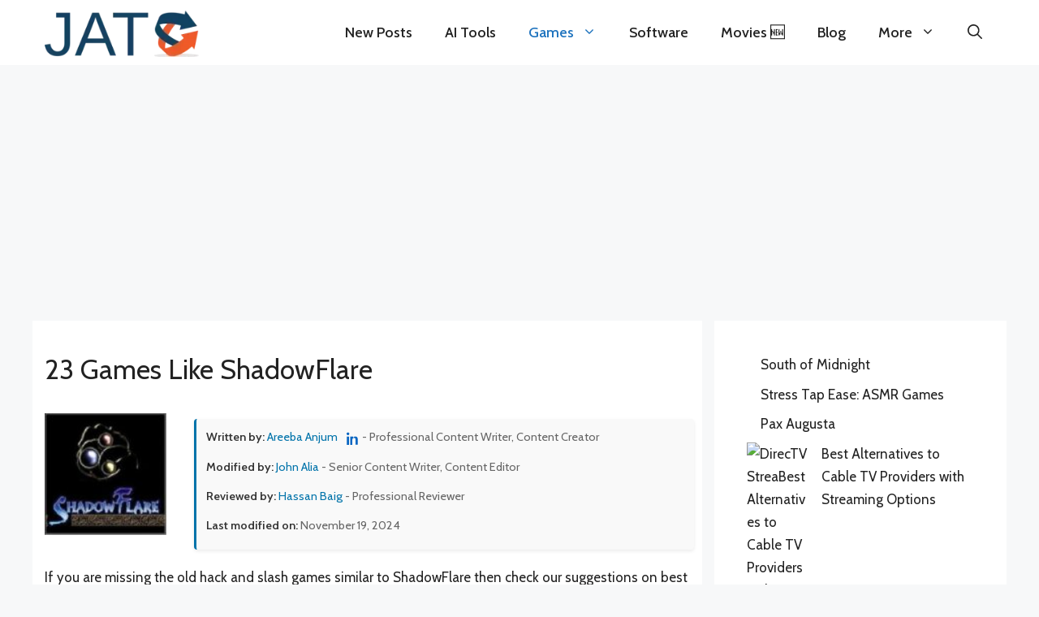

--- FILE ---
content_type: text/html; charset=UTF-8
request_url: https://www.justalternativeto.com/shadowflare/
body_size: 34902
content:
<!DOCTYPE html><html lang="en-US"><head><meta charset="UTF-8"><link rel="preconnect" href="https://fonts.gstatic.com/" crossorigin /><title>23 Games Like ShadowFlare | Just Alternative To</title><meta name='robots' content='max-image-preview:large' /><meta name="viewport" content="width=device-width, initial-scale=1"><link href='https://fonts.gstatic.com' crossorigin rel='preconnect' /><link href='https://fonts.googleapis.com' crossorigin rel='preconnect' /><link rel="alternate" title="oEmbed (JSON)" type="application/json+oembed" href="https://www.justalternativeto.com/wp-json/oembed/1.0/embed?url=https%3A%2F%2Fwww.justalternativeto.com%2Fshadowflare%2F" /><link rel="alternate" title="oEmbed (XML)" type="text/xml+oembed" href="https://www.justalternativeto.com/wp-json/oembed/1.0/embed?url=https%3A%2F%2Fwww.justalternativeto.com%2Fshadowflare%2F&#038;format=xml" />
<script id="justa-ready">window.advanced_ads_ready=function(e,a){a=a||"complete";var d=function(e){return"interactive"===a?"loading"!==e:"complete"===e};d(document.readyState)?e():document.addEventListener("readystatechange",(function(a){d(a.target.readyState)&&e()}),{once:"interactive"===a})},window.advanced_ads_ready_queue=window.advanced_ads_ready_queue||[];</script> <script>WebFontConfig={google:{families:["Cabin:regular,500,600,700,italic,500italic,600italic,700italic"]}};if ( typeof WebFont === "object" && typeof WebFont.load === "function" ) { WebFont.load( WebFontConfig ); }</script><script data-optimized="1" src="https://www.justalternativeto.com/wp-content/plugins/litespeed-cache/assets/js/webfontloader.min.js"></script><link data-optimized="2" rel="stylesheet" href="https://www.justalternativeto.com/wp-content/litespeed/css/fa22949641b0c87640aec5463ac949da.css?ver=d8ab0" /> <script src="https://www.justalternativeto.com/wp-includes/js/jquery/jquery.min.js?ver=3.7.1" id="jquery-core-js"></script> <script data-optimized="1" src="https://www.justalternativeto.com/wp-content/litespeed/js/65c52b1da200ac1fd9f64515820594c7.js?ver=fbafb" id="jquery-migrate-js"></script> <script id="advanced-ads-advanced-js-js-extra">var advads_options = {"blog_id":"1","privacy":{"enabled":false,"state":"not_needed"}};
//# sourceURL=advanced-ads-advanced-js-js-extra</script> <script data-optimized="1" src="https://www.justalternativeto.com/wp-content/litespeed/js/0f5f3f1dd7a1dfa2e1a62a90772d5b9c.js?ver=4c2c7" id="advanced-ads-advanced-js-js"></script> <link rel="https://api.w.org/" href="https://www.justalternativeto.com/wp-json/" /><link rel="alternate" title="JSON" type="application/json" href="https://www.justalternativeto.com/wp-json/wp/v2/posts/35931" /><link rel="canonical" href="https://www.justalternativeto.com/shadowflare/" />
 <script async src='https://www.googletagmanager.com/gtag/js?id=UA-179014197-1'></script> <script>window.dataLayer = window.dataLayer || [];
  function gtag(){dataLayer.push(arguments);}
  gtag('js', new Date());
  gtag('config', 'UA-179014197-1');</script> <meta name="description" content="If you are missing the old hack and slash games similar to ShadowFlare then check our suggestions on best action..." /><meta property="og:description" content="If you are missing the old hack and slash games similar to ShadowFlare then check our suggestions on best action..." /><meta name="keywords" content="Alternatives To, Games Like, Movies Like, Best Similar, Sites Like, Apps Like, Software alternatives" /><meta name="generator" content="performance-lab 4.0.0; plugins: web-worker-offloading, webp-uploads"><meta name="generator" content="web-worker-offloading 0.2.0"><meta name="generator" content="webp-uploads 2.6.0"> <script type="application/ld+json">{"@context":"https://schema.org","@graph":[{"@type":"BreadcrumbList","@id":"https://www.justalternativeto.com/shadowflare/#breadcrumb","itemListElement":[{"@type":"ListItem","position":1,"name":"Home","item":"https://www.justalternativeto.com"},{"@type":"ListItem","position":2,"name":"Games","item":"https://www.justalternativeto.com/category/games/"},{"@type":"ListItem","position":3,"name":"ShadowFlare","item":"https://www.justalternativeto.com/shadowflare/"}]},{"@type":"Article","@id":"https://www.justalternativeto.com/shadowflare/#article","mainEntityOfPage":{"@type":"WebPage","@id":"https://www.justalternativeto.com/shadowflare/"},"headline":"23 Games Like ShadowFlare","image":["https://www.justalternativeto.com/wp-content/uploads/2022/01/ShadowFlare.jpg"],"datePublished":"2022-01-01T15:46:07+05:00","dateModified":"2024-11-19T15:42:16+05:00","author":{"@type":"Person","@id":"https://www.justalternativeto.com/author/areeba/","name":"Areeba Anjum","url":"https://www.justalternativeto.com/author/areeba/","sameAs":["https://www.linkedin.com/in/areeba-anjum/"],"description":"Areeba Anjum is a dedicated gaming enthusiast and content creator specializing in crafting engaging listicle articles. Since joining JustAlternativeTo in 2021, Areeba has honed her skills in curating comprehensive and insightful content that caters to gamers of all levels."},"publisher":{"@type":"Organization","name":"Just Alternative To","logo":{"@type":"ImageObject","url":"https://www.justalternativeto.com/wp-content/uploads/2020/10/cropped-icon.png"}},"description":"Written by: Areeba Anjum - Professional Content Writer, Content CreatorModified by: John Alia - Senior Content Writer, Content EditorReviewed by: Hassan Baig - Professional ReviewerLast modified on: November 19, 2024If"}]}</script><link rel="icon" href="https://www.justalternativeto.com/wp-content/uploads/2020/10/cropped-icon-32x32.png" sizes="32x32" /><link rel="icon" href="https://www.justalternativeto.com/wp-content/uploads/2020/10/cropped-icon-192x192.png" sizes="192x192" /><link rel="apple-touch-icon" href="https://www.justalternativeto.com/wp-content/uploads/2020/10/cropped-icon-180x180.png" /><meta name="msapplication-TileImage" content="https://www.justalternativeto.com/wp-content/uploads/2020/10/cropped-icon-270x270.png" /></head><body class="wp-singular post-template-default single single-post postid-35931 single-format-standard wp-custom-logo wp-embed-responsive wp-theme-generatepress wp-child-theme-generatepress-child post-image-below-header post-image-aligned-left sticky-menu-fade sticky-enabled desktop-sticky-menu right-sidebar nav-below-header separate-containers header-aligned-center dropdown-hover featured-image-active aa-prefix-justa-" itemtype="https://schema.org/Blog" itemscope>
<a class="screen-reader-text skip-link" href="#content" title="Skip to content">Skip to content</a><nav class="auto-hide-sticky has-branding main-navigation nav-align-right has-menu-bar-items sub-menu-right" id="site-navigation" aria-label="Primary"  itemtype="https://schema.org/SiteNavigationElement" itemscope><div class="inside-navigation grid-container"><div class="navigation-branding"><div class="site-logo">
<a href="https://www.justalternativeto.com/" title="Just Alternative To" rel="home">
<img data-lazyloaded="1" src="[data-uri]" class="header-image is-logo-image" alt="Just Alternative To" data-src="https://www.justalternativeto.com/wp-content/uploads/2023/07/cropped-cropped-cropped-cropped-icon.webp" title="Just Alternative To" width="231" height="73" /><noscript><img  class="header-image is-logo-image" alt="Just Alternative To" src="https://www.justalternativeto.com/wp-content/uploads/2023/07/cropped-cropped-cropped-cropped-icon.webp" title="Just Alternative To" width="231" height="73" /></noscript>
</a></div></div>				<button class="menu-toggle" aria-controls="primary-menu" aria-expanded="false">
<span class="gp-icon icon-menu-bars"><svg viewBox="0 0 512 512" aria-hidden="true" xmlns="http://www.w3.org/2000/svg" width="1em" height="1em"><path d="M0 96c0-13.255 10.745-24 24-24h464c13.255 0 24 10.745 24 24s-10.745 24-24 24H24c-13.255 0-24-10.745-24-24zm0 160c0-13.255 10.745-24 24-24h464c13.255 0 24 10.745 24 24s-10.745 24-24 24H24c-13.255 0-24-10.745-24-24zm0 160c0-13.255 10.745-24 24-24h464c13.255 0 24 10.745 24 24s-10.745 24-24 24H24c-13.255 0-24-10.745-24-24z" /></svg><svg viewBox="0 0 512 512" aria-hidden="true" xmlns="http://www.w3.org/2000/svg" width="1em" height="1em"><path d="M71.029 71.029c9.373-9.372 24.569-9.372 33.942 0L256 222.059l151.029-151.03c9.373-9.372 24.569-9.372 33.942 0 9.372 9.373 9.372 24.569 0 33.942L289.941 256l151.03 151.029c9.372 9.373 9.372 24.569 0 33.942-9.373 9.372-24.569 9.372-33.942 0L256 289.941l-151.029 151.03c-9.373 9.372-24.569 9.372-33.942 0-9.372-9.373-9.372-24.569 0-33.942L222.059 256 71.029 104.971c-9.372-9.373-9.372-24.569 0-33.942z" /></svg></span><span class="mobile-menu">Menu</span>				</button><div id="primary-menu" class="main-nav"><ul id="menu-home" class=" menu sf-menu"><li id="menu-item-132468" class="menu-item menu-item-type-custom menu-item-object-custom menu-item-home menu-item-132468"><a href="https://www.justalternativeto.com/">New Posts</a></li><li id="menu-item-132464" class="menu-item menu-item-type-taxonomy menu-item-object-category menu-item-132464"><a href="https://www.justalternativeto.com/category/ai-tools/">AI Tools</a></li><li id="menu-item-132462" class="menu-item menu-item-type-taxonomy menu-item-object-category current-post-ancestor current-menu-parent current-post-parent menu-item-has-children menu-item-132462"><a href="https://www.justalternativeto.com/category/games/">Games<span role="presentation" class="dropdown-menu-toggle"><span class="gp-icon icon-arrow"><svg viewBox="0 0 330 512" aria-hidden="true" xmlns="http://www.w3.org/2000/svg" width="1em" height="1em"><path d="M305.913 197.085c0 2.266-1.133 4.815-2.833 6.514L171.087 335.593c-1.7 1.7-4.249 2.832-6.515 2.832s-4.815-1.133-6.515-2.832L26.064 203.599c-1.7-1.7-2.832-4.248-2.832-6.514s1.132-4.816 2.832-6.515l14.162-14.163c1.7-1.699 3.966-2.832 6.515-2.832 2.266 0 4.815 1.133 6.515 2.832l111.316 111.317 111.316-111.317c1.7-1.699 4.249-2.832 6.515-2.832s4.815 1.133 6.515 2.832l14.162 14.163c1.7 1.7 2.833 4.249 2.833 6.515z" /></svg></span></span></a><ul class="sub-menu"><li id="menu-item-152125" class="menu-item menu-item-type-custom menu-item-object-custom menu-item-152125"><a href="https://www.justalternativeto.com/tag/roblox/">Roblox</a></li><li id="menu-item-152126" class="menu-item menu-item-type-custom menu-item-object-custom menu-item-152126"><a href="https://www.justalternativeto.com/tag/roblox-codes/">Roblox Codes</a></li></ul></li><li id="menu-item-132467" class="menu-item menu-item-type-taxonomy menu-item-object-category menu-item-132467"><a href="https://www.justalternativeto.com/category/software/">Software</a></li><li id="menu-item-155638" class="menu-item menu-item-type-custom menu-item-object-custom menu-item-155638"><a href="https://www.justalternativeto.com/similar-movies/">Movies 🆕</a></li><li id="menu-item-132466" class="menu-item menu-item-type-taxonomy menu-item-object-category menu-item-132466"><a href="https://www.justalternativeto.com/category/blog/">Blog</a></li><li id="menu-item-132463" class="menu-item menu-item-type-custom menu-item-object-custom menu-item-has-children menu-item-132463"><a href="#">More<span role="presentation" class="dropdown-menu-toggle"><span class="gp-icon icon-arrow"><svg viewBox="0 0 330 512" aria-hidden="true" xmlns="http://www.w3.org/2000/svg" width="1em" height="1em"><path d="M305.913 197.085c0 2.266-1.133 4.815-2.833 6.514L171.087 335.593c-1.7 1.7-4.249 2.832-6.515 2.832s-4.815-1.133-6.515-2.832L26.064 203.599c-1.7-1.7-2.832-4.248-2.832-6.514s1.132-4.816 2.832-6.515l14.162-14.163c1.7-1.699 3.966-2.832 6.515-2.832 2.266 0 4.815 1.133 6.515 2.832l111.316 111.317 111.316-111.317c1.7-1.699 4.249-2.832 6.515-2.832s4.815 1.133 6.515 2.832l14.162 14.163c1.7 1.7 2.833 4.249 2.833 6.515z" /></svg></span></span></a><ul class="sub-menu"><li id="menu-item-132470" class="menu-item menu-item-type-post_type menu-item-object-page menu-item-132470"><a href="https://www.justalternativeto.com/report-issue/">Report &#038; Issue</a></li><li id="menu-item-132471" class="menu-item menu-item-type-post_type menu-item-object-page menu-item-privacy-policy menu-item-132471"><a rel="privacy-policy" href="https://www.justalternativeto.com/privacy-policy/">Privacy Policy</a></li><li id="menu-item-126884" class="menu-item menu-item-type-post_type menu-item-object-page menu-item-126884"><a href="https://www.justalternativeto.com/about-us/">About US</a></li><li id="menu-item-126883" class="menu-item menu-item-type-post_type menu-item-object-page menu-item-126883"><a href="https://www.justalternativeto.com/contact/">Contact Us</a></li></ul></li></ul></div><div class="menu-bar-items">	<span class="menu-bar-item">
<a href="#" role="button" aria-label="Open search" aria-haspopup="dialog" aria-controls="gp-search" data-gpmodal-trigger="gp-search"><span class="gp-icon icon-search"><svg viewBox="0 0 512 512" aria-hidden="true" xmlns="http://www.w3.org/2000/svg" width="1em" height="1em"><path fill-rule="evenodd" clip-rule="evenodd" d="M208 48c-88.366 0-160 71.634-160 160s71.634 160 160 160 160-71.634 160-160S296.366 48 208 48zM0 208C0 93.125 93.125 0 208 0s208 93.125 208 208c0 48.741-16.765 93.566-44.843 129.024l133.826 134.018c9.366 9.379 9.355 24.575-.025 33.941-9.379 9.366-24.575 9.355-33.941-.025L337.238 370.987C301.747 399.167 256.839 416 208 416 93.125 416 0 322.875 0 208z" /></svg><svg viewBox="0 0 512 512" aria-hidden="true" xmlns="http://www.w3.org/2000/svg" width="1em" height="1em"><path d="M71.029 71.029c9.373-9.372 24.569-9.372 33.942 0L256 222.059l151.029-151.03c9.373-9.372 24.569-9.372 33.942 0 9.372 9.373 9.372 24.569 0 33.942L289.941 256l151.03 151.029c9.372 9.373 9.372 24.569 0 33.942-9.373 9.372-24.569 9.372-33.942 0L256 289.941l-151.029 151.03c-9.373 9.372-24.569 9.372-33.942 0-9.372-9.373-9.372-24.569 0-33.942L222.059 256 71.029 104.971c-9.372-9.373-9.372-24.569 0-33.942z" /></svg></span></a>
</span></div></div></nav><div class="site grid-container container hfeed" id="page"><div style="margin-top: 10px;margin-bottom: 10px;width: 1200px;height: 280px;" id="justa-2266597594"><script async src="//pagead2.googlesyndication.com/pagead/js/adsbygoogle.js?client=ca-pub-1948351304082289" crossorigin="anonymous"></script><ins class="adsbygoogle" style="display:inline-block;width:1200px;height:280px;"
data-ad-client="ca-pub-1948351304082289"
data-ad-slot="2027213060"></ins> <script>(adsbygoogle = window.adsbygoogle || []).push({});</script> </div><div class="site-content" id="content"><div class="content-area" id="primary"><main class="site-main" id="main"><article id="post-35931" class="post-35931 post type-post status-publish format-standard has-post-thumbnail hentry category-games category-role-playing tag-action-adventure-game tag-hack-and-slash tag-multiplayer tag-open-world tag-role-playing-game tag-rpg tag-single-player infinite-scroll-item no-featured-image-padding" itemtype="https://schema.org/CreativeWork" itemscope><div class="inside-article"><header class="entry-header"><h1 class="entry-title" itemprop="headline">23 Games Like ShadowFlare</h1></header><div class="featured-image  page-header-image-single ">
<img data-lazyloaded="1" src="[data-uri]" width="120" height="120" data-src="https://www.justalternativeto.com/wp-content/uploads/2022/01/ShadowFlare-120x120.jpg" class="attachment-thumbnail size-thumbnail" alt="ShadowFlare" itemprop="image" decoding="async" data-srcset="https://www.justalternativeto.com/wp-content/uploads/2022/01/ShadowFlare-120x120.jpg 120w, https://www.justalternativeto.com/wp-content/uploads/2022/01/ShadowFlare-60x60.jpg 60w, https://www.justalternativeto.com/wp-content/uploads/2022/01/ShadowFlare.jpg 225w" data-sizes="(max-width: 120px) 100vw, 120px" /><noscript><img width="120" height="120" src="https://www.justalternativeto.com/wp-content/uploads/2022/01/ShadowFlare-120x120.jpg" class="attachment-thumbnail size-thumbnail" alt="ShadowFlare" itemprop="image" decoding="async" srcset="https://www.justalternativeto.com/wp-content/uploads/2022/01/ShadowFlare-120x120.jpg 120w, https://www.justalternativeto.com/wp-content/uploads/2022/01/ShadowFlare-60x60.jpg 60w, https://www.justalternativeto.com/wp-content/uploads/2022/01/ShadowFlare.jpg 225w" sizes="(max-width: 120px) 100vw, 120px" /></noscript></div><div class="entry-content" itemprop="text"><div class="meta-wrapper"><div class="post-meta"><ul><li><strong>Written by:</strong>
<a href="https://www.justalternativeto.com/author/areeba/" class="author-link">Areeba Anjum</a> <a href="https://www.linkedin.com/in/areeba-anjum/" target="_blank" class="linkedin-link" style="margin-left: 8px; vertical-align: middle;" aria-label="LinkedIn profile">
<svg xmlns="http://www.w3.org/2000/svg" width="16" height="16" fill="#0A66C2" viewBox="0 0 24 24" style="vertical-align: text-bottom;">
<path d="M4.98 3.5C4.98 4.88 3.87 6 2.5 6S0 4.88 0 3.5 1.12 1 2.5 1 4.98 2.12 4.98 3.5zM.5 8.5h4V24h-4V8.5zM8.5 8.5h3.6v2.2h.1c.5-.9 1.7-2.2 3.7-2.2 4 0 4.7 2.6 4.7 6v9.3h-4V15.5c0-2-.1-4.5-2.8-4.5-2.8 0-3.2 2.1-3.2 4.3v8.7h-4V8.5z"/>
</svg>
</a> - Professional Content Writer, Content Creator</li><li><strong>Modified by:</strong> <a href="https://www.justalternativeto.com/author/admin1/" class="modifier-link">John Alia</a> - Senior Content Writer, Content Editor</li><li><strong>Reviewed by:</strong> <a href="http://linkedin.com/in/ahmed-hassan-baig" class="author-link">Hassan Baig</a> - Professional Reviewer</li><li><strong>Last modified on:</strong> November 19, 2024</li></ul></div></div><p>If you are missing the old hack and slash games similar to ShadowFlare then check our suggestions on best action games with immersive plot action and RPG setting. With this list you get info about most famous games that you might like. scroll down to get info about games like ShadowFlare.</p><div class="justa-article-ad" style="margin-top: 10px;margin-bottom: 10px;margin-left: auto;margin-right: auto;text-align: center;" id="justa-1686190404"><div class="justa-adlabel">Content Continues After Ad</div><script async src="//pagead2.googlesyndication.com/pagead/js/adsbygoogle.js?client=ca-pub-1948351304082289" crossorigin="anonymous"></script><ins class="adsbygoogle" style="display:block; text-align:center;" data-ad-client="ca-pub-1948351304082289"
data-ad-slot="5553057358"
data-ad-layout="in-article"
data-ad-format="fluid" data-full-width-responsive="true"></ins> <script>(adsbygoogle = window.adsbygoogle || []).push({});</script> </div><p>ShadowFlare is a paid action-adventure, hack and slash, and role-playing game developed by Denyusha. This game has both single-player and multiplayer modes for players. In this game, players act as a mercenary in a world ruled by demons and works for multiple precious items. After completing the level with this role, players can choose a new profession for the character like hunter, warrior, or wizard.</p><div class="justa-third-paragraph" style="margin-left: auto;margin-right: auto;text-align: center;" id="justa-470674853"><div class="justa-adlabel">Content Continues After Ad</div><script async src="//pagead2.googlesyndication.com/pagead/js/adsbygoogle.js?client=ca-pub-1948351304082289" crossorigin="anonymous"></script><ins class="adsbygoogle" style="display:block;" data-ad-client="ca-pub-1948351304082289"
data-ad-slot="3338575860"
data-ad-format="auto" data-full-width-responsive="true"></ins> <script>(adsbygoogle = window.adsbygoogle || []).push({});</script> </div><p>The game offers multiple characters the player can choose one of them for playing the game. It provides players with multiple techniques, skills, and weapons for defeating enemies. Furthermore, this game provides players with maps by exploring which they can find out where the enemies are.</p><div class="justa-content-placement-after-3rd-paragraph" style="margin-left: auto;margin-right: auto;text-align: center;" id="justa-678651014"><div class="justa-adlabel">Content Continues After Ad</div><script async src="//pagead2.googlesyndication.com/pagead/js/adsbygoogle.js?client=ca-pub-1948351304082289" crossorigin="anonymous"></script><ins class="adsbygoogle" style="display:block;" data-ad-client="ca-pub-1948351304082289"
data-ad-slot="3338575860"
data-ad-format="auto" data-full-width-responsive="true"></ins> <script>(adsbygoogle = window.adsbygoogle || []).push({});</script> </div><p>There are up to 23 Games Like ShadowFlare. It has features like Action-adventure game, Hack and Slash, Multiplayer, Open World and Role-Playing game. The best alternative to 23-games-like-shadowflare is <a href='https://www.justalternativeto.com/diablo/'>Diablo</a>, which is Paid. The other best apps like 23-games-like-shadowflare are <a href='https://www.justalternativeto.com/path-of-exile/'>Path of Exile</a>, <a href='https://www.justalternativeto.com/nox/'>Nox</a> and <a href='https://www.justalternativeto.com/divine-divinity/'>Divine Divinity</a>.</p><div class="custom-container column"><div class="custom-item"><h2>Pricing</h2><div class="license-btn license-paid"><i class="fas fa-dollar-sign"></i> Paid</div></div></div><div class="custom-containers"><div class="custom-items"><h2>Platform</h2><ul><li><a href="https://www.shadowflare.us/" target="_blank" rel="nofollow"><button class="btn_official_btn"><i class="fas fa-globe"></i> Website</button></a></li></ul></div></div><div class="leaderboard"><h3>  ShadowFlare Information</h3><div class="leaderboard-row"><div class="leaderboard-item">22 Alternatives Listed</div><div class="leaderboard-item">Likes: 0</div><div class="leaderboard-item">Comments: 0</div><div class="leaderboard-item"><button class="suggest-alternative-btn">Suggest an Alternative</button></div></div></div><div class="suggest-alternative-form" style="display:none;"><h3>Suggest an Alternative</h3><form id="suggest-alternative-form"><label for="parent-title">Parent Post Title:</label><input type="text" id="parent-title" name="parent_title" value="23 Games Like ShadowFlare" readonly><label for="alternative">Suggest An Alternative:</label><input type="text" id="alternative" name="alternative" required><label for="reason">Why is it the best alternative?</label><input type="text" id="reason" name="reason" required><br><button type="submit">Submit</button></form></div><div class="post-title-section"><h2>23 Best ShadowFlare Alternatives</h2></div><div class="alternatives-filter-container"><h3 class="filter-heading">Filter Alternatives</h3><div class="filter-buttons">
<button class="filter-button active" data-filter="all">All</button>
<button class="filter-button free-btn" data-filter="free">Free (5)</button>
<button class="filter-button premium-btn" data-filter="premium">Premium (0)</button>
<button class="filter-button paid-btn" data-filter="paid">Paid (16)</button>
<button class="filter-button discontinued-btn" data-filter="discontinued">Discontinued (0)</button></div></div><div class="child-post-box paid"><div class="post-header"><h3 class="post-title"><a href="https://www.justalternativeto.com/nox/"><span class="post-rank">1</span>Nox <svg xmlns="http://www.w3.org/2000/svg" viewBox="0 0 24 24" class="external-link-icon"><path d="M19 19H5V5H12V3H5C3.89 3 3 3.9 3 5V19C3 20.1 3.89 21 5 21H19C20.1 21 21 20.1 21 19V12H19V19ZM14 3V5H17.59L7.76 14.83L9.17 16.24L19 6.41V10H21V3H14Z"></path></svg></a></h3><div class="license-badge license_paid_btn"><i class="fas fa-dollar-sign"></i> Paid</div></div><div class="post-content"><div class="post-image-container"><img data-lazyloaded="1" src="[data-uri]" decoding="async" width="200" height="200" data-src="https://www.justalternativeto.com/wp-content/uploads/2022/01/Nox.jpg" class="post-thumbnail wp-post-image" alt="Nox" data-srcset="https://www.justalternativeto.com/wp-content/uploads/2022/01/Nox.jpg 225w, https://www.justalternativeto.com/wp-content/uploads/2022/01/Nox-120x120.jpg 120w, https://www.justalternativeto.com/wp-content/uploads/2022/01/Nox-60x60.jpg 60w" data-sizes="(max-width: 200px) 100vw, 200px" /><noscript><img decoding="async" width="200" height="200" src="https://www.justalternativeto.com/wp-content/uploads/2022/01/Nox.jpg" class="post-thumbnail wp-post-image" alt="Nox" srcset="https://www.justalternativeto.com/wp-content/uploads/2022/01/Nox.jpg 225w, https://www.justalternativeto.com/wp-content/uploads/2022/01/Nox-120x120.jpg 120w, https://www.justalternativeto.com/wp-content/uploads/2022/01/Nox-60x60.jpg 60w" sizes="(max-width: 200px) 100vw, 200px" /></noscript><div class="category-box"><a href="https://www.justalternativeto.com/category/games/" rel="category tag">Games</a>, <a href="https://www.justalternativeto.com/category/games/role-playing/" rel="category tag">Role-playing</a></div></div><div class="post-description"><p>Nox is an action-adventure RPG where you play as the world's savior, battling various enemies with unique skills and weapons. Developed by Westwood Studios, the game lets you choose and customize your character, tailoring their look and abilities to suit your playstyle.</p><br><div class="post-tags">
<span class="tags-title"><i class="fas fa-tags"></i> Features:</span><div class="tags-list"><span class="tag-item">Action-adventure game</span><span class="tag-item">Customization</span><span class="tag-item">Isometric</span><span class="tag-item">NPCs</span><span class="tag-item">Open World</span><span class="tag-item">Role-Playing game</span><span class="tag-item">RPG</span><span class="tag-item">Single-player game</span></div></div></div></div><div class="post-footer"><div class="post-actions"><div class="social-links"><ul class="s_links"></ul></div><div class="like-button-container">
<button class="like-button" data-post-id="35922" data-parent-id="35931">
<i class="fas fa-heart"></i>
<span class="vote-count">0</span>
</button></div></div></div><div class="read-more-container">
<a href="https://www.justalternativeto.com/nox/" class="read-more-button">
See Nox Alternatives
<svg width="16" height="16" viewBox="0 0 16 16" class="read-more-icon">
<path d="M1 11.5a.5.5 0 0 0 .5.5h11.793l-3.147 3.146a.5.5 0 0 0 .708.708l4-4a.5.5 0 0 0 0-.708l-4-4a.5.5 0 0 0-.708.708L13.293 11H1.5a.5.5 0 0 0-.5.5z"/>
</svg>
</a></div></div><div class="child-post-box paid"><div class="post-header"><h3 class="post-title"><a href="https://www.justalternativeto.com/divine-divinity/"><span class="post-rank">2</span>Divine Divinity <svg xmlns="http://www.w3.org/2000/svg" viewBox="0 0 24 24" class="external-link-icon"><path d="M19 19H5V5H12V3H5C3.89 3 3 3.9 3 5V19C3 20.1 3.89 21 5 21H19C20.1 21 21 20.1 21 19V12H19V19ZM14 3V5H17.59L7.76 14.83L9.17 16.24L19 6.41V10H21V3H14Z"></path></svg></a></h3><div class="license-badge license_paid_btn"><i class="fas fa-dollar-sign"></i> Paid</div></div><div class="post-content"><div class="post-image-container"><img data-lazyloaded="1" src="[data-uri]" decoding="async" width="200" height="200" data-src="https://www.justalternativeto.com/wp-content/uploads/2022/01/Divine-Divinity.jpg" class="post-thumbnail wp-post-image" alt="Divine Divinity" data-srcset="https://www.justalternativeto.com/wp-content/uploads/2022/01/Divine-Divinity.jpg 225w, https://www.justalternativeto.com/wp-content/uploads/2022/01/Divine-Divinity-120x120.jpg 120w, https://www.justalternativeto.com/wp-content/uploads/2022/01/Divine-Divinity-60x60.jpg 60w" data-sizes="(max-width: 200px) 100vw, 200px" /><noscript><img decoding="async" width="200" height="200" src="https://www.justalternativeto.com/wp-content/uploads/2022/01/Divine-Divinity.jpg" class="post-thumbnail wp-post-image" alt="Divine Divinity" srcset="https://www.justalternativeto.com/wp-content/uploads/2022/01/Divine-Divinity.jpg 225w, https://www.justalternativeto.com/wp-content/uploads/2022/01/Divine-Divinity-120x120.jpg 120w, https://www.justalternativeto.com/wp-content/uploads/2022/01/Divine-Divinity-60x60.jpg 60w" sizes="(max-width: 200px) 100vw, 200px" /></noscript><div class="category-box"><a href="https://www.justalternativeto.com/category/games/" rel="category tag">Games</a>, <a href="https://www.justalternativeto.com/category/games/role-playing/" rel="category tag">Role-playing</a></div></div><div class="post-description"><p>Divine Divinity is an action-RPG set in a dark fantasy world, where you battle against evil forces threatening to destroy humanity. Developed by Larian Studios, the game immerses you in an epic story about the ongoing war between good and evil.</p><br><div class="post-tags">
<span class="tags-title"><i class="fas fa-tags"></i> Features:</span><div class="tags-list"><span class="tag-item">Action-adventure game</span><span class="tag-item">Hack and Slash</span><span class="tag-item">Role-Playing game</span><span class="tag-item">RPG</span><span class="tag-item">Single-player game</span></div></div></div></div><div class="post-footer"><div class="post-actions"><div class="social-links"><ul class="s_links"><li class="fa fa-globe fa-lg" target="_blank"></li><li class="fab fa-facebook fa-lg" target="_blank"></li><li class="fab fa-twitter fa-lg" target="_blank"></li><li class="fab fa-instagram fa-lg" target="_blank"></li><li class="fab fa-youtube fa-lg" target="_blank"></li></ul></div><div class="like-button-container">
<button class="like-button" data-post-id="35928" data-parent-id="35931">
<i class="fas fa-heart"></i>
<span class="vote-count">0</span>
</button></div></div></div><div class="read-more-container">
<a href="https://www.justalternativeto.com/divine-divinity/" class="read-more-button">
See Divine Divinity Alternatives
<svg width="16" height="16" viewBox="0 0 16 16" class="read-more-icon">
<path d="M1 11.5a.5.5 0 0 0 .5.5h11.793l-3.147 3.146a.5.5 0 0 0 .708.708l4-4a.5.5 0 0 0 0-.708l-4-4a.5.5 0 0 0-.708.708L13.293 11H1.5a.5.5 0 0 0-.5.5z"/>
</svg>
</a></div></div><div class="adsense-container"><div class="google-adsense" style="text-align:center; margin: 20px 0;"><p>Advertisement</p> <script async src="https://pagead2.googlesyndication.com/pagead/js/adsbygoogle.js?client=ca-pub-1948351304082289"
     crossorigin="anonymous"></script> 
<ins class="adsbygoogle"
style="display:block"
data-ad-client="ca-pub-1948351304082289"
data-ad-slot="9608470745"
data-ad-format="auto"
data-full-width-responsive="true"></ins> <script>(adsbygoogle = window.adsbygoogle || []).push({});</script> </div></div><div class="child-post-box paid"><div class="post-header"><h3 class="post-title"><a href="https://www.justalternativeto.com/sacred-underworld/"><span class="post-rank">3</span>Sacred Underworld <svg xmlns="http://www.w3.org/2000/svg" viewBox="0 0 24 24" class="external-link-icon"><path d="M19 19H5V5H12V3H5C3.89 3 3 3.9 3 5V19C3 20.1 3.89 21 5 21H19C20.1 21 21 20.1 21 19V12H19V19ZM14 3V5H17.59L7.76 14.83L9.17 16.24L19 6.41V10H21V3H14Z"></path></svg></a></h3><div class="license-badge license_paid_btn"><i class="fas fa-dollar-sign"></i> Paid</div></div><div class="post-content"><div class="post-image-container"><img data-lazyloaded="1" src="[data-uri]" decoding="async" width="200" height="200" data-src="https://www.justalternativeto.com/wp-content/uploads/2022/01/Sacred-Underworld.jpg" class="post-thumbnail wp-post-image" alt="Sacred Underworld" data-srcset="https://www.justalternativeto.com/wp-content/uploads/2022/01/Sacred-Underworld.jpg 225w, https://www.justalternativeto.com/wp-content/uploads/2022/01/Sacred-Underworld-120x120.jpg 120w, https://www.justalternativeto.com/wp-content/uploads/2022/01/Sacred-Underworld-60x60.jpg 60w" data-sizes="(max-width: 200px) 100vw, 200px" /><noscript><img decoding="async" width="200" height="200" src="https://www.justalternativeto.com/wp-content/uploads/2022/01/Sacred-Underworld.jpg" class="post-thumbnail wp-post-image" alt="Sacred Underworld" srcset="https://www.justalternativeto.com/wp-content/uploads/2022/01/Sacred-Underworld.jpg 225w, https://www.justalternativeto.com/wp-content/uploads/2022/01/Sacred-Underworld-120x120.jpg 120w, https://www.justalternativeto.com/wp-content/uploads/2022/01/Sacred-Underworld-60x60.jpg 60w" sizes="(max-width: 200px) 100vw, 200px" /></noscript><div class="category-box"><a href="https://www.justalternativeto.com/category/games/" rel="category tag">Games</a>, <a href="https://www.justalternativeto.com/category/games/role-playing/" rel="category tag">Role-playing</a></div></div><div class="post-description"><p>Sacred Underworld is an expansion pack for Sacred, where the kingdom of Ancaria faces a terrifying threat from deep beneath the earth. Developed by Ascaron Entertainment, the game lets you choose from multiple characters to fight back and save the kingdom.</p><br><div class="post-tags">
<span class="tags-title"><i class="fas fa-tags"></i> Features:</span><div class="tags-list"><span class="tag-item">Action</span><span class="tag-item">Adventure game</span><span class="tag-item">Hack and Slash</span><span class="tag-item">NPCs</span><span class="tag-item">Open World</span></div></div></div></div><div class="post-footer"><div class="post-actions"><div class="social-links"><ul class="s_links"></ul></div><div class="like-button-container">
<button class="like-button" data-post-id="35937" data-parent-id="35931">
<i class="fas fa-heart"></i>
<span class="vote-count">0</span>
</button></div></div></div><div class="read-more-container">
<a href="https://www.justalternativeto.com/sacred-underworld/" class="read-more-button">
See Sacred Underworld Alternatives
<svg width="16" height="16" viewBox="0 0 16 16" class="read-more-icon">
<path d="M1 11.5a.5.5 0 0 0 .5.5h11.793l-3.147 3.146a.5.5 0 0 0 .708.708l4-4a.5.5 0 0 0 0-.708l-4-4a.5.5 0 0 0-.708.708L13.293 11H1.5a.5.5 0 0 0-.5.5z"/>
</svg>
</a></div></div><div class="child-post-box paid"><div class="post-header"><h3 class="post-title"><a href="https://www.justalternativeto.com/titan-quest/"><span class="post-rank">4</span>Titan Quest <svg xmlns="http://www.w3.org/2000/svg" viewBox="0 0 24 24" class="external-link-icon"><path d="M19 19H5V5H12V3H5C3.89 3 3 3.9 3 5V19C3 20.1 3.89 21 5 21H19C20.1 21 21 20.1 21 19V12H19V19ZM14 3V5H17.59L7.76 14.83L9.17 16.24L19 6.41V10H21V3H14Z"></path></svg></a></h3><div class="license-badge license_paid_btn"><i class="fas fa-dollar-sign"></i> Paid</div></div><div class="post-content"><div class="post-image-container"><img data-lazyloaded="1" src="[data-uri]" decoding="async" width="200" height="200" data-src="https://www.justalternativeto.com/wp-content/uploads/2021/12/Titan-Quest-1.jpg" class="post-thumbnail wp-post-image" alt="Titan Quest" data-srcset="https://www.justalternativeto.com/wp-content/uploads/2021/12/Titan-Quest-1.jpg 225w, https://www.justalternativeto.com/wp-content/uploads/2021/12/Titan-Quest-1-120x120.jpg 120w, https://www.justalternativeto.com/wp-content/uploads/2021/12/Titan-Quest-1-60x60.jpg 60w" data-sizes="(max-width: 200px) 100vw, 200px" /><noscript><img decoding="async" width="200" height="200" src="https://www.justalternativeto.com/wp-content/uploads/2021/12/Titan-Quest-1.jpg" class="post-thumbnail wp-post-image" alt="Titan Quest" srcset="https://www.justalternativeto.com/wp-content/uploads/2021/12/Titan-Quest-1.jpg 225w, https://www.justalternativeto.com/wp-content/uploads/2021/12/Titan-Quest-1-120x120.jpg 120w, https://www.justalternativeto.com/wp-content/uploads/2021/12/Titan-Quest-1-60x60.jpg 60w" sizes="(max-width: 200px) 100vw, 200px" /></noscript><div class="category-box"><a href="https://www.justalternativeto.com/category/games/" rel="category tag">Games</a>, <a href="https://www.justalternativeto.com/category/games/role-playing/" rel="category tag">Role-playing</a></div></div><div class="post-description"><p>In Titan Quest, you explore ancient worlds like Egypt, Greece, and China, battling monsters and gods to save the world. Developed by Iron Lore Entertainment, this action-RPG combines rich storytelling with epic combat and exploration.</p><br><div class="post-tags">
<span class="tags-title"><i class="fas fa-tags"></i> Features:</span><div class="tags-list"><span class="tag-item">Action-adventure game</span><span class="tag-item">Melee Combat</span><span class="tag-item">NPCs</span><span class="tag-item">Open World</span><span class="tag-item">Role-Playing game</span></div></div></div></div><div class="post-footer"><div class="post-actions"><div class="social-links"><ul class="s_links"><li class="fa fa-globe fa-lg" target="_blank"></li></ul></div><div class="like-button-container">
<button class="like-button" data-post-id="35940" data-parent-id="35931">
<i class="fas fa-heart"></i>
<span class="vote-count">0</span>
</button></div></div></div><div class="read-more-container">
<a href="https://www.justalternativeto.com/titan-quest/" class="read-more-button">
See Titan Quest Alternatives
<svg width="16" height="16" viewBox="0 0 16 16" class="read-more-icon">
<path d="M1 11.5a.5.5 0 0 0 .5.5h11.793l-3.147 3.146a.5.5 0 0 0 .708.708l4-4a.5.5 0 0 0 0-.708l-4-4a.5.5 0 0 0-.708.708L13.293 11H1.5a.5.5 0 0 0-.5.5z"/>
</svg>
</a></div></div><div class="adsense-container"><div class="google-adsense" style="text-align:center; margin: 20px 0;"><p>Advertisement</p> <script async src="https://pagead2.googlesyndication.com/pagead/js/adsbygoogle.js?client=ca-pub-1948351304082289"
     crossorigin="anonymous"></script> <ins class="adsbygoogle"
style="display:block"
data-ad-format="autorelaxed"
data-ad-client="ca-pub-1948351304082289"
data-ad-slot="3629912416"></ins> <script>(adsbygoogle = window.adsbygoogle || []).push({});</script> </div></div><div class="child-post-box paid"><div class="post-header"><h3 class="post-title"><a href="https://www.justalternativeto.com/loki-heroes-of-mythology/"><span class="post-rank">5</span>Loki: Heroes of Mythology <svg xmlns="http://www.w3.org/2000/svg" viewBox="0 0 24 24" class="external-link-icon"><path d="M19 19H5V5H12V3H5C3.89 3 3 3.9 3 5V19C3 20.1 3.89 21 5 21H19C20.1 21 21 20.1 21 19V12H19V19ZM14 3V5H17.59L7.76 14.83L9.17 16.24L19 6.41V10H21V3H14Z"></path></svg></a></h3><div class="license-badge license_paid_btn"><i class="fas fa-dollar-sign"></i> Paid</div></div><div class="post-content"><div class="post-image-container"><img data-lazyloaded="1" src="[data-uri]" decoding="async" width="200" height="200" data-src="https://www.justalternativeto.com/wp-content/uploads/2021/12/Loki-Heroes-of-Mythology.jpg" class="post-thumbnail wp-post-image" alt="Loki: Heroes of Mythology" data-srcset="https://www.justalternativeto.com/wp-content/uploads/2021/12/Loki-Heroes-of-Mythology.jpg 225w, https://www.justalternativeto.com/wp-content/uploads/2021/12/Loki-Heroes-of-Mythology-120x120.jpg 120w, https://www.justalternativeto.com/wp-content/uploads/2021/12/Loki-Heroes-of-Mythology-60x60.jpg 60w" data-sizes="(max-width: 200px) 100vw, 200px" /><noscript><img decoding="async" width="200" height="200" src="https://www.justalternativeto.com/wp-content/uploads/2021/12/Loki-Heroes-of-Mythology.jpg" class="post-thumbnail wp-post-image" alt="Loki: Heroes of Mythology" srcset="https://www.justalternativeto.com/wp-content/uploads/2021/12/Loki-Heroes-of-Mythology.jpg 225w, https://www.justalternativeto.com/wp-content/uploads/2021/12/Loki-Heroes-of-Mythology-120x120.jpg 120w, https://www.justalternativeto.com/wp-content/uploads/2021/12/Loki-Heroes-of-Mythology-60x60.jpg 60w" sizes="(max-width: 200px) 100vw, 200px" /></noscript><div class="category-box"><a href="https://www.justalternativeto.com/category/games/" rel="category tag">Games</a>, <a href="https://www.justalternativeto.com/category/games/role-playing/" rel="category tag">Role-playing</a></div></div><div class="post-description"><p>Loki: Heroes of Mythology is an action-RPG where you play a hero in a world inspired by various mythologies. Developed by Cyanide, the game features an open world that lets you freely explore and complete objectives, battling mythical creatures along the way.</p><br><div class="post-tags">
<span class="tags-title"><i class="fas fa-tags"></i> Features:</span><div class="tags-list"><span class="tag-item">Action-adventure game</span><span class="tag-item">Hack and Slash</span><span class="tag-item">NPCs</span><span class="tag-item">Role-Playing game</span><span class="tag-item">RPG</span></div></div></div></div><div class="post-footer"><div class="post-actions"><div class="social-links"><ul class="s_links"></ul></div><div class="like-button-container">
<button class="like-button" data-post-id="35946" data-parent-id="35931">
<i class="fas fa-heart"></i>
<span class="vote-count">0</span>
</button></div></div></div><div class="read-more-container">
<a href="https://www.justalternativeto.com/loki-heroes-of-mythology/" class="read-more-button">
See Loki: Heroes of Mythology Alternatives
<svg width="16" height="16" viewBox="0 0 16 16" class="read-more-icon">
<path d="M1 11.5a.5.5 0 0 0 .5.5h11.793l-3.147 3.146a.5.5 0 0 0 .708.708l4-4a.5.5 0 0 0 0-.708l-4-4a.5.5 0 0 0-.708.708L13.293 11H1.5a.5.5 0 0 0-.5.5z"/>
</svg>
</a></div></div><div class="child-post-box"><div class="post-header"><h3 class="post-title"><a href="https://www.justalternativeto.com/blade-and-sword/"><span class="post-rank">6</span>Blade and Sword <svg xmlns="http://www.w3.org/2000/svg" viewBox="0 0 24 24" class="external-link-icon"><path d="M19 19H5V5H12V3H5C3.89 3 3 3.9 3 5V19C3 20.1 3.89 21 5 21H19C20.1 21 21 20.1 21 19V12H19V19ZM14 3V5H17.59L7.76 14.83L9.17 16.24L19 6.41V10H21V3H14Z"></path></svg></a></h3></div><div class="post-content"><div class="post-image-container"><img data-lazyloaded="1" src="[data-uri]" decoding="async" width="200" height="120" data-src="https://www.justalternativeto.com/wp-content/uploads/2021/12/Blade.jpg" class="post-thumbnail wp-post-image" alt="Blade and Sword" data-srcset="https://www.justalternativeto.com/wp-content/uploads/2021/12/Blade.jpg 750w, https://www.justalternativeto.com/wp-content/uploads/2021/12/Blade-300x180.jpg 300w, https://www.justalternativeto.com/wp-content/uploads/2021/12/Blade-500x300.jpg 500w" data-sizes="(max-width: 200px) 100vw, 200px" /><noscript><img decoding="async" width="200" height="120" src="https://www.justalternativeto.com/wp-content/uploads/2021/12/Blade.jpg" class="post-thumbnail wp-post-image" alt="Blade and Sword" srcset="https://www.justalternativeto.com/wp-content/uploads/2021/12/Blade.jpg 750w, https://www.justalternativeto.com/wp-content/uploads/2021/12/Blade-300x180.jpg 300w, https://www.justalternativeto.com/wp-content/uploads/2021/12/Blade-500x300.jpg 500w" sizes="(max-width: 200px) 100vw, 200px" /></noscript><div class="category-box"><a href="https://www.justalternativeto.com/category/games/" rel="category tag">Games</a>, <a href="https://www.justalternativeto.com/category/games/role-playing/" rel="category tag">Role-playing</a></div></div><div class="post-description"><p>Blade and Sword is a hack-and-slash RPG where you fight your way through dungeons, defeating enemies and collecting loot. Developed by Pixel Studio, this game focuses on the endless battle between heroes and the forces of evil.</p><br><div class="post-tags">
<span class="tags-title"><i class="fas fa-tags"></i> Features:</span><div class="tags-list"><span class="tag-item">Action-adventure game</span><span class="tag-item">Hack and Slash</span><span class="tag-item">Role-Playing game</span><span class="tag-item">RPG</span></div></div></div></div><div class="post-footer"><div class="post-actions"><div class="social-links"><ul class="s_links"></ul></div><div class="like-button-container">
<button class="like-button" data-post-id="35934" data-parent-id="35931">
<i class="fas fa-heart"></i>
<span class="vote-count">0</span>
</button></div></div></div><div class="read-more-container">
<a href="https://www.justalternativeto.com/blade-and-sword/" class="read-more-button">
See Blade and Sword Alternatives
<svg width="16" height="16" viewBox="0 0 16 16" class="read-more-icon">
<path d="M1 11.5a.5.5 0 0 0 .5.5h11.793l-3.147 3.146a.5.5 0 0 0 .708.708l4-4a.5.5 0 0 0 0-.708l-4-4a.5.5 0 0 0-.708.708L13.293 11H1.5a.5.5 0 0 0-.5.5z"/>
</svg>
</a></div></div><div class="adsense-container"><div class="google-adsense" style="text-align:center; margin: 20px 0;"><p>Advertisement</p> <script async src="https://pagead2.googlesyndication.com/pagead/js/adsbygoogle.js?client=ca-pub-1948351304082289"
     crossorigin="anonymous"></script> <ins class="adsbygoogle"
style="display:block"
data-ad-format="autorelaxed"
data-ad-client="ca-pub-1948351304082289"
data-ad-slot="3629912416"></ins> <script>(adsbygoogle = window.adsbygoogle || []).push({});</script> </div></div><div class="child-post-box paid"><div class="post-header"><h3 class="post-title"><a href="https://www.justalternativeto.com/legend-hand-of-god/"><span class="post-rank">7</span>Legend: Hand of God <svg xmlns="http://www.w3.org/2000/svg" viewBox="0 0 24 24" class="external-link-icon"><path d="M19 19H5V5H12V3H5C3.89 3 3 3.9 3 5V19C3 20.1 3.89 21 5 21H19C20.1 21 21 20.1 21 19V12H19V19ZM14 3V5H17.59L7.76 14.83L9.17 16.24L19 6.41V10H21V3H14Z"></path></svg></a></h3><div class="license-badge license_paid_btn"><i class="fas fa-dollar-sign"></i> Paid</div></div><div class="post-content"><div class="post-image-container"><img data-lazyloaded="1" src="[data-uri]" decoding="async" width="200" height="200" data-src="https://www.justalternativeto.com/wp-content/uploads/2021/12/Legend-Hand-of-God.jpg" class="post-thumbnail wp-post-image" alt="Legend: Hand of God" data-srcset="https://www.justalternativeto.com/wp-content/uploads/2021/12/Legend-Hand-of-God.jpg 225w, https://www.justalternativeto.com/wp-content/uploads/2021/12/Legend-Hand-of-God-120x120.jpg 120w, https://www.justalternativeto.com/wp-content/uploads/2021/12/Legend-Hand-of-God-60x60.jpg 60w" data-sizes="(max-width: 200px) 100vw, 200px" /><noscript><img decoding="async" width="200" height="200" src="https://www.justalternativeto.com/wp-content/uploads/2021/12/Legend-Hand-of-God.jpg" class="post-thumbnail wp-post-image" alt="Legend: Hand of God" srcset="https://www.justalternativeto.com/wp-content/uploads/2021/12/Legend-Hand-of-God.jpg 225w, https://www.justalternativeto.com/wp-content/uploads/2021/12/Legend-Hand-of-God-120x120.jpg 120w, https://www.justalternativeto.com/wp-content/uploads/2021/12/Legend-Hand-of-God-60x60.jpg 60w" sizes="(max-width: 200px) 100vw, 200px" /></noscript><div class="category-box"><a href="https://www.justalternativeto.com/category/games/" rel="category tag">Games</a>, <a href="https://www.justalternativeto.com/category/games/role-playing/" rel="category tag">Role-playing</a></div></div><div class="post-description"><p>Legend: Hand of God is a strategy-combat RPG where you must battle demonic forces to save the world. Developed by Valusoft, the game lets you customize your character and face challenging enemies in a dark fantasy setting.</p><br><div class="post-tags">
<span class="tags-title"><i class="fas fa-tags"></i> Features:</span><div class="tags-list"><span class="tag-item">3D</span><span class="tag-item">Action</span><span class="tag-item">Combat game</span><span class="tag-item">Hack and Slash</span><span class="tag-item">NPCs</span><span class="tag-item">Single-player game</span><span class="tag-item">Strategy game</span></div></div></div></div><div class="post-footer"><div class="post-actions"><div class="social-links"><ul class="s_links"></ul></div><div class="like-button-container">
<button class="like-button" data-post-id="35949" data-parent-id="35931">
<i class="fas fa-heart"></i>
<span class="vote-count">0</span>
</button></div></div></div><div class="read-more-container">
<a href="https://www.justalternativeto.com/legend-hand-of-god/" class="read-more-button">
See Legend: Hand of God Alternatives
<svg width="16" height="16" viewBox="0 0 16 16" class="read-more-icon">
<path d="M1 11.5a.5.5 0 0 0 .5.5h11.793l-3.147 3.146a.5.5 0 0 0 .708.708l4-4a.5.5 0 0 0 0-.708l-4-4a.5.5 0 0 0-.708.708L13.293 11H1.5a.5.5 0 0 0-.5.5z"/>
</svg>
</a></div></div><div class="child-post-box paid"><div class="post-header"><h3 class="post-title"><a href="https://www.justalternativeto.com/torchlight/"><span class="post-rank">8</span>Torchlight <svg xmlns="http://www.w3.org/2000/svg" viewBox="0 0 24 24" class="external-link-icon"><path d="M19 19H5V5H12V3H5C3.89 3 3 3.9 3 5V19C3 20.1 3.89 21 5 21H19C20.1 21 21 20.1 21 19V12H19V19ZM14 3V5H17.59L7.76 14.83L9.17 16.24L19 6.41V10H21V3H14Z"></path></svg></a></h3><div class="license-badge license_paid_btn"><i class="fas fa-dollar-sign"></i> Paid</div></div><div class="post-content"><div class="post-image-container"><img data-lazyloaded="1" src="[data-uri]" decoding="async" width="200" height="200" data-src="https://www.justalternativeto.com/wp-content/uploads/2021/12/Torchlight-1.jpg" class="post-thumbnail wp-post-image" alt="Torchlight" data-srcset="https://www.justalternativeto.com/wp-content/uploads/2021/12/Torchlight-1.jpg 225w, https://www.justalternativeto.com/wp-content/uploads/2021/12/Torchlight-1-120x120.jpg 120w, https://www.justalternativeto.com/wp-content/uploads/2021/12/Torchlight-1-60x60.jpg 60w" data-sizes="(max-width: 200px) 100vw, 200px" /><noscript><img decoding="async" width="200" height="200" src="https://www.justalternativeto.com/wp-content/uploads/2021/12/Torchlight-1.jpg" class="post-thumbnail wp-post-image" alt="Torchlight" srcset="https://www.justalternativeto.com/wp-content/uploads/2021/12/Torchlight-1.jpg 225w, https://www.justalternativeto.com/wp-content/uploads/2021/12/Torchlight-1-120x120.jpg 120w, https://www.justalternativeto.com/wp-content/uploads/2021/12/Torchlight-1-60x60.jpg 60w" sizes="(max-width: 200px) 100vw, 200px" /></noscript><div class="category-box"><a href="https://www.justalternativeto.com/category/games/" rel="category tag">Games</a>, <a href="https://www.justalternativeto.com/category/games/role-playing/" rel="category tag">Role-playing</a></div></div><div class="post-description"><p>In Torchlight, you embark on a dungeon-crawling adventure in search of glory and fame. Developed by Runic Games, this action-RPG features a vibrant world full of monsters and treasures, with a focus on exploration and combat.</p><br><div class="post-tags">
<span class="tags-title"><i class="fas fa-tags"></i> Features:</span><div class="tags-list"><span class="tag-item">Action-adventure game</span><span class="tag-item">Hack and Slash</span><span class="tag-item">NPCs</span><span class="tag-item">Open World</span><span class="tag-item">Role-Playing game</span><span class="tag-item">Single-player game</span></div></div></div></div><div class="post-footer"><div class="post-actions"><div class="social-links"><ul class="s_links"><li class="fa fa-globe fa-lg" target="_blank"></li><li class="fab fa-facebook fa-lg" target="_blank"></li><li class="fab fa-twitter fa-lg" target="_blank"></li><li class="fab fa-youtube fa-lg" target="_blank"></li></ul></div><div class="like-button-container">
<button class="like-button" data-post-id="35943" data-parent-id="35931">
<i class="fas fa-heart"></i>
<span class="vote-count">0</span>
</button></div></div></div><div class="read-more-container">
<a href="https://www.justalternativeto.com/torchlight/" class="read-more-button">
See Torchlight Alternatives
<svg width="16" height="16" viewBox="0 0 16 16" class="read-more-icon">
<path d="M1 11.5a.5.5 0 0 0 .5.5h11.793l-3.147 3.146a.5.5 0 0 0 .708.708l4-4a.5.5 0 0 0 0-.708l-4-4a.5.5 0 0 0-.708.708L13.293 11H1.5a.5.5 0 0 0-.5.5z"/>
</svg>
</a></div></div><div class="child-post-box paid"><div class="post-header"><h3 class="post-title"><a href="https://www.justalternativeto.com/the-incredible-adventures-of-van-helsing-final-cut/"><span class="post-rank">9</span>The Incredible Adventures of Van Helsing: Final Cut <svg xmlns="http://www.w3.org/2000/svg" viewBox="0 0 24 24" class="external-link-icon"><path d="M19 19H5V5H12V3H5C3.89 3 3 3.9 3 5V19C3 20.1 3.89 21 5 21H19C20.1 21 21 20.1 21 19V12H19V19ZM14 3V5H17.59L7.76 14.83L9.17 16.24L19 6.41V10H21V3H14Z"></path></svg></a></h3><div class="license-badge license_paid_btn"><i class="fas fa-dollar-sign"></i> Paid</div></div><div class="post-content"><div class="post-image-container"><img data-lazyloaded="1" src="[data-uri]" decoding="async" width="181" height="181" data-src="https://www.justalternativeto.com/wp-content/uploads/2021/12/The-Incredible-Adventures-of-Van-Helsing-Final-Cut.jpg" class="post-thumbnail wp-post-image" alt="The Incredible Adventures of Van Helsing: Final Cut" data-srcset="https://www.justalternativeto.com/wp-content/uploads/2021/12/The-Incredible-Adventures-of-Van-Helsing-Final-Cut.jpg 181w, https://www.justalternativeto.com/wp-content/uploads/2021/12/The-Incredible-Adventures-of-Van-Helsing-Final-Cut-120x120.jpg 120w, https://www.justalternativeto.com/wp-content/uploads/2021/12/The-Incredible-Adventures-of-Van-Helsing-Final-Cut-60x60.jpg 60w" data-sizes="(max-width: 181px) 100vw, 181px" /><noscript><img decoding="async" width="181" height="181" src="https://www.justalternativeto.com/wp-content/uploads/2021/12/The-Incredible-Adventures-of-Van-Helsing-Final-Cut.jpg" class="post-thumbnail wp-post-image" alt="The Incredible Adventures of Van Helsing: Final Cut" srcset="https://www.justalternativeto.com/wp-content/uploads/2021/12/The-Incredible-Adventures-of-Van-Helsing-Final-Cut.jpg 181w, https://www.justalternativeto.com/wp-content/uploads/2021/12/The-Incredible-Adventures-of-Van-Helsing-Final-Cut-120x120.jpg 120w, https://www.justalternativeto.com/wp-content/uploads/2021/12/The-Incredible-Adventures-of-Van-Helsing-Final-Cut-60x60.jpg 60w" sizes="(max-width: 181px) 100vw, 181px" /></noscript><div class="category-box"><a href="https://www.justalternativeto.com/category/games/" rel="category tag">Games</a>, <a href="https://www.justalternativeto.com/category/games/role-playing/" rel="category tag">Role-playing</a></div></div><div class="post-description"><p>The Incredible Adventures of Van Helsing: Final Cut takes you to a gothic-noir world where you play a warrior fighting to restore peace by eliminating monstrous invaders. Developed by Neocore Games, this RPG blends action and strategy in a dark, atmospheric setting.</p><br><div class="post-tags">
<span class="tags-title"><i class="fas fa-tags"></i> Features:</span><div class="tags-list"><span class="tag-item">Action</span><span class="tag-item">Adventure</span><span class="tag-item">NPCs</span><span class="tag-item">Open World</span><span class="tag-item">Role-Playing game</span><span class="tag-item">Single-player game</span></div></div></div></div><div class="post-footer"><div class="post-actions"><div class="social-links"><ul class="s_links"><li class="fa fa-globe fa-lg" target="_blank"></li><li class="fab fa-facebook fa-lg" target="_blank"></li><li class="fab fa-twitter fa-lg" target="_blank"></li><li class="fab fa-youtube fa-lg" target="_blank"></li></ul></div><div class="like-button-container">
<button class="like-button" data-post-id="35964" data-parent-id="35931">
<i class="fas fa-heart"></i>
<span class="vote-count">0</span>
</button></div></div></div><div class="read-more-container">
<a href="https://www.justalternativeto.com/the-incredible-adventures-of-van-helsing-final-cut/" class="read-more-button">
See The Incredible Adventures of Van Helsing: Final Cut Alternatives
<svg width="16" height="16" viewBox="0 0 16 16" class="read-more-icon">
<path d="M1 11.5a.5.5 0 0 0 .5.5h11.793l-3.147 3.146a.5.5 0 0 0 .708.708l4-4a.5.5 0 0 0 0-.708l-4-4a.5.5 0 0 0-.708.708L13.293 11H1.5a.5.5 0 0 0-.5.5z"/>
</svg>
</a></div></div><div class="child-post-box paid"><div class="post-header"><h3 class="post-title"><a href="https://www.justalternativeto.com/dins-curse/"><span class="post-rank">10</span>Din's Curse <svg xmlns="http://www.w3.org/2000/svg" viewBox="0 0 24 24" class="external-link-icon"><path d="M19 19H5V5H12V3H5C3.89 3 3 3.9 3 5V19C3 20.1 3.89 21 5 21H19C20.1 21 21 20.1 21 19V12H19V19ZM14 3V5H17.59L7.76 14.83L9.17 16.24L19 6.41V10H21V3H14Z"></path></svg></a></h3><div class="license-badge license_paid_btn"><i class="fas fa-dollar-sign"></i> Paid</div></div><div class="post-content"><div class="post-image-container"><img data-lazyloaded="1" src="[data-uri]" decoding="async" width="200" height="200" data-src="https://www.justalternativeto.com/wp-content/uploads/2021/12/Dins-Curse.jpg" class="post-thumbnail wp-post-image" alt="Din&#039;s Curse" data-srcset="https://www.justalternativeto.com/wp-content/uploads/2021/12/Dins-Curse.jpg 225w, https://www.justalternativeto.com/wp-content/uploads/2021/12/Dins-Curse-120x120.jpg 120w, https://www.justalternativeto.com/wp-content/uploads/2021/12/Dins-Curse-60x60.jpg 60w" data-sizes="(max-width: 200px) 100vw, 200px" /><noscript><img decoding="async" width="200" height="200" src="https://www.justalternativeto.com/wp-content/uploads/2021/12/Dins-Curse.jpg" class="post-thumbnail wp-post-image" alt="Din&#039;s Curse" srcset="https://www.justalternativeto.com/wp-content/uploads/2021/12/Dins-Curse.jpg 225w, https://www.justalternativeto.com/wp-content/uploads/2021/12/Dins-Curse-120x120.jpg 120w, https://www.justalternativeto.com/wp-content/uploads/2021/12/Dins-Curse-60x60.jpg 60w" sizes="(max-width: 200px) 100vw, 200px" /></noscript><div class="category-box"><a href="https://www.justalternativeto.com/category/games/" rel="category tag">Games</a>, <a href="https://www.justalternativeto.com/category/games/role-playing/" rel="category tag">Role-playing</a></div></div><div class="post-description"><p>Din's Curse is an action-RPG set in a dynamic, ever-changing world where you must solve quests and fight monsters. Developed by Soldak Entertainment, the game offers both single-player and multiplayer modes, allowing for deep exploration and combat in an open world.</p><br><div class="post-tags">
<span class="tags-title"><i class="fas fa-tags"></i> Features:</span><div class="tags-list"><span class="tag-item">3D</span><span class="tag-item">Action-adventure game</span><span class="tag-item">Hack and Slash</span><span class="tag-item">Multiplayer game</span><span class="tag-item">Open World</span><span class="tag-item">Role-Playing game</span><span class="tag-item">Single-player game</span></div></div></div></div><div class="post-footer"><div class="post-actions"><div class="social-links"><ul class="s_links"></ul></div><div class="like-button-container">
<button class="like-button" data-post-id="35952" data-parent-id="35931">
<i class="fas fa-heart"></i>
<span class="vote-count">0</span>
</button></div></div></div><div class="read-more-container">
<a href="https://www.justalternativeto.com/dins-curse/" class="read-more-button">
See Din's Curse Alternatives
<svg width="16" height="16" viewBox="0 0 16 16" class="read-more-icon">
<path d="M1 11.5a.5.5 0 0 0 .5.5h11.793l-3.147 3.146a.5.5 0 0 0 .708.708l4-4a.5.5 0 0 0 0-.708l-4-4a.5.5 0 0 0-.708.708L13.293 11H1.5a.5.5 0 0 0-.5.5z"/>
</svg>
</a></div></div><div class="child-post-box paid"><div class="post-header"><h3 class="post-title"><a href="https://www.justalternativeto.com/torchlight-2/"><span class="post-rank">11</span>Torchlight 2 <svg xmlns="http://www.w3.org/2000/svg" viewBox="0 0 24 24" class="external-link-icon"><path d="M19 19H5V5H12V3H5C3.89 3 3 3.9 3 5V19C3 20.1 3.89 21 5 21H19C20.1 21 21 20.1 21 19V12H19V19ZM14 3V5H17.59L7.76 14.83L9.17 16.24L19 6.41V10H21V3H14Z"></path></svg></a></h3><div class="license-badge license_paid_btn"><i class="fas fa-dollar-sign"></i> Paid</div></div><div class="post-content"><div class="post-image-container"><img data-lazyloaded="1" src="[data-uri]" decoding="async" width="200" height="200" data-src="https://www.justalternativeto.com/wp-content/uploads/2021/12/Torchlight-2-1.jpg" class="post-thumbnail wp-post-image" alt="Torchlight 2" data-srcset="https://www.justalternativeto.com/wp-content/uploads/2021/12/Torchlight-2-1.jpg 225w, https://www.justalternativeto.com/wp-content/uploads/2021/12/Torchlight-2-1-120x120.jpg 120w, https://www.justalternativeto.com/wp-content/uploads/2021/12/Torchlight-2-1-60x60.jpg 60w" data-sizes="(max-width: 200px) 100vw, 200px" /><noscript><img decoding="async" width="200" height="200" src="https://www.justalternativeto.com/wp-content/uploads/2021/12/Torchlight-2-1.jpg" class="post-thumbnail wp-post-image" alt="Torchlight 2" srcset="https://www.justalternativeto.com/wp-content/uploads/2021/12/Torchlight-2-1.jpg 225w, https://www.justalternativeto.com/wp-content/uploads/2021/12/Torchlight-2-1-120x120.jpg 120w, https://www.justalternativeto.com/wp-content/uploads/2021/12/Torchlight-2-1-60x60.jpg 60w" sizes="(max-width: 200px) 100vw, 200px" /></noscript><div class="category-box"><a href="https://www.justalternativeto.com/category/games/" rel="category tag">Games</a>, <a href="https://www.justalternativeto.com/category/games/role-playing/" rel="category tag">Role-playing</a></div></div><div class="post-description"><p>In Torchlight 2, you fight monsters and explore dungeons in an open world full of adventure. Developed by Runic Games, this action-RPG lets you customize your character and embark on a quest to save the world from dark forces.</p><br><div class="post-tags">
<span class="tags-title"><i class="fas fa-tags"></i> Features:</span><div class="tags-list"><span class="tag-item">Action-adventure game</span><span class="tag-item">Fighting</span><span class="tag-item">Hack and Slash</span><span class="tag-item">Monsters</span><span class="tag-item">Open World</span><span class="tag-item">Role-Playing game</span><span class="tag-item">RPG</span><span class="tag-item">Single-player game</span></div></div></div></div><div class="post-footer"><div class="post-actions"><div class="social-links"><ul class="s_links"><li class="fa fa-globe fa-lg" target="_blank"></li></ul></div><div class="like-button-container">
<button class="like-button" data-post-id="35955" data-parent-id="35931">
<i class="fas fa-heart"></i>
<span class="vote-count">0</span>
</button></div></div></div><div class="read-more-container">
<a href="https://www.justalternativeto.com/torchlight-2/" class="read-more-button">
See Torchlight 2 Alternatives
<svg width="16" height="16" viewBox="0 0 16 16" class="read-more-icon">
<path d="M1 11.5a.5.5 0 0 0 .5.5h11.793l-3.147 3.146a.5.5 0 0 0 .708.708l4-4a.5.5 0 0 0 0-.708l-4-4a.5.5 0 0 0-.708.708L13.293 11H1.5a.5.5 0 0 0-.5.5z"/>
</svg>
</a></div></div><div class="child-post-box paid"><div class="post-header"><h3 class="post-title"><a href="https://www.justalternativeto.com/shadows-heretic-kingdoms/"><span class="post-rank">12</span>Shadows: Heretic Kingdoms <svg xmlns="http://www.w3.org/2000/svg" viewBox="0 0 24 24" class="external-link-icon"><path d="M19 19H5V5H12V3H5C3.89 3 3 3.9 3 5V19C3 20.1 3.89 21 5 21H19C20.1 21 21 20.1 21 19V12H19V19ZM14 3V5H17.59L7.76 14.83L9.17 16.24L19 6.41V10H21V3H14Z"></path></svg></a></h3><div class="license-badge license_paid_btn"><i class="fas fa-dollar-sign"></i> Paid</div></div><div class="post-content"><div class="post-image-container"><img data-lazyloaded="1" src="[data-uri]" decoding="async" width="200" height="200" data-src="https://www.justalternativeto.com/wp-content/uploads/2021/12/Shadows-Heretic-Kingdoms-1.jpg" class="post-thumbnail wp-post-image" alt="Shadows: Heretic Kingdoms" data-srcset="https://www.justalternativeto.com/wp-content/uploads/2021/12/Shadows-Heretic-Kingdoms-1.jpg 225w, https://www.justalternativeto.com/wp-content/uploads/2021/12/Shadows-Heretic-Kingdoms-1-120x120.jpg 120w, https://www.justalternativeto.com/wp-content/uploads/2021/12/Shadows-Heretic-Kingdoms-1-60x60.jpg 60w" data-sizes="(max-width: 200px) 100vw, 200px" /><noscript><img decoding="async" width="200" height="200" src="https://www.justalternativeto.com/wp-content/uploads/2021/12/Shadows-Heretic-Kingdoms-1.jpg" class="post-thumbnail wp-post-image" alt="Shadows: Heretic Kingdoms" srcset="https://www.justalternativeto.com/wp-content/uploads/2021/12/Shadows-Heretic-Kingdoms-1.jpg 225w, https://www.justalternativeto.com/wp-content/uploads/2021/12/Shadows-Heretic-Kingdoms-1-120x120.jpg 120w, https://www.justalternativeto.com/wp-content/uploads/2021/12/Shadows-Heretic-Kingdoms-1-60x60.jpg 60w" sizes="(max-width: 200px) 100vw, 200px" /></noscript><div class="category-box"><a href="https://www.justalternativeto.com/category/games/" rel="category tag">Games</a>, <a href="https://www.justalternativeto.com/category/games/role-playing/" rel="category tag">Role-playing</a></div></div><div class="post-description"><p>Shadows: Heretic Kingdoms is an action-RPG set in a world ruled by tyrants. Developed by Games Farm, the game lets you control a demon who resurrects dead souls to use as minions in epic battles against powerful bosses. You can also freely fly across the game world to reach new areas.</p><br><div class="post-tags">
<span class="tags-title"><i class="fas fa-tags"></i> Features:</span><div class="tags-list"><span class="tag-item">Action-adventure game</span><span class="tag-item">Hack and Slash</span><span class="tag-item">Multiplayer</span><span class="tag-item">NPCs</span><span class="tag-item">Role-Playing game</span><span class="tag-item">single-player</span></div></div></div></div><div class="post-footer"><div class="post-actions"><div class="social-links"><ul class="s_links"></ul></div><div class="like-button-container">
<button class="like-button" data-post-id="35958" data-parent-id="35931">
<i class="fas fa-heart"></i>
<span class="vote-count">0</span>
</button></div></div></div><div class="read-more-container">
<a href="https://www.justalternativeto.com/shadows-heretic-kingdoms/" class="read-more-button">
See Shadows: Heretic Kingdoms Alternatives
<svg width="16" height="16" viewBox="0 0 16 16" class="read-more-icon">
<path d="M1 11.5a.5.5 0 0 0 .5.5h11.793l-3.147 3.146a.5.5 0 0 0 .708.708l4-4a.5.5 0 0 0 0-.708l-4-4a.5.5 0 0 0-.708.708L13.293 11H1.5a.5.5 0 0 0-.5.5z"/>
</svg>
</a></div></div><div class="child-post-box free"><div class="post-header"><h3 class="post-title"><a href="https://www.justalternativeto.com/drakensang/"><span class="post-rank">13</span>Drakensang <svg xmlns="http://www.w3.org/2000/svg" viewBox="0 0 24 24" class="external-link-icon"><path d="M19 19H5V5H12V3H5C3.89 3 3 3.9 3 5V19C3 20.1 3.89 21 5 21H19C20.1 21 21 20.1 21 19V12H19V19ZM14 3V5H17.59L7.76 14.83L9.17 16.24L19 6.41V10H21V3H14Z"></path></svg></a></h3><div class="license-badge license_free_btn"><i class="fas fa-bookmark"></i> Free</div></div><div class="post-content"><div class="post-image-container"><img data-lazyloaded="1" src="[data-uri]" decoding="async" width="200" height="200" data-src="https://www.justalternativeto.com/wp-content/uploads/2021/12/Drakensang.jpg" class="post-thumbnail wp-post-image" alt="Drakensang" data-srcset="https://www.justalternativeto.com/wp-content/uploads/2021/12/Drakensang.jpg 225w, https://www.justalternativeto.com/wp-content/uploads/2021/12/Drakensang-120x120.jpg 120w, https://www.justalternativeto.com/wp-content/uploads/2021/12/Drakensang-60x60.jpg 60w" data-sizes="(max-width: 200px) 100vw, 200px" /><noscript><img decoding="async" width="200" height="200" src="https://www.justalternativeto.com/wp-content/uploads/2021/12/Drakensang.jpg" class="post-thumbnail wp-post-image" alt="Drakensang" srcset="https://www.justalternativeto.com/wp-content/uploads/2021/12/Drakensang.jpg 225w, https://www.justalternativeto.com/wp-content/uploads/2021/12/Drakensang-120x120.jpg 120w, https://www.justalternativeto.com/wp-content/uploads/2021/12/Drakensang-60x60.jpg 60w" sizes="(max-width: 200px) 100vw, 200px" /></noscript><div class="category-box"><a href="https://www.justalternativeto.com/category/games/" rel="category tag">Games</a>, <a href="https://www.justalternativeto.com/category/games/role-playing/" rel="category tag">Role-playing</a></div></div><div class="post-description"><p>Drakensang Online is a free-to-play action-RPG where you battle monsters in a fantasy world. Developed by Radon Labs, the game allows you to create and customize your character as you fight to save the world from evil forces.</p><br><div class="post-tags">
<span class="tags-title"><i class="fas fa-tags"></i> Features:</span><div class="tags-list"><span class="tag-item">Multiplayer game</span><span class="tag-item">NPCs</span><span class="tag-item">Open World</span><span class="tag-item">Role-Playing game</span><span class="tag-item">single-player</span></div></div></div></div><div class="post-footer"><div class="post-actions"><div class="social-links"><ul class="s_links"><li class="fa fa-globe fa-lg" target="_blank"></li><li class="fab fa-facebook fa-lg" target="_blank"></li><li class="fab fa-twitter fa-lg" target="_blank"></li><li class="fab fa-instagram fa-lg" target="_blank"></li><li class="fab fa-youtube fa-lg" target="_blank"></li></ul></div><div class="like-button-container">
<button class="like-button" data-post-id="35974" data-parent-id="35931">
<i class="fas fa-heart"></i>
<span class="vote-count">0</span>
</button></div></div></div><div class="read-more-container">
<a href="https://www.justalternativeto.com/drakensang/" class="read-more-button">
See Drakensang Alternatives
<svg width="16" height="16" viewBox="0 0 16 16" class="read-more-icon">
<path d="M1 11.5a.5.5 0 0 0 .5.5h11.793l-3.147 3.146a.5.5 0 0 0 .708.708l4-4a.5.5 0 0 0 0-.708l-4-4a.5.5 0 0 0-.708.708L13.293 11H1.5a.5.5 0 0 0-.5.5z"/>
</svg>
</a></div></div><div class="child-post-box free"><div class="post-header"><h3 class="post-title"><a href="https://www.justalternativeto.com/victor-vran/"><span class="post-rank">14</span>Victor Vran <svg xmlns="http://www.w3.org/2000/svg" viewBox="0 0 24 24" class="external-link-icon"><path d="M19 19H5V5H12V3H5C3.89 3 3 3.9 3 5V19C3 20.1 3.89 21 5 21H19C20.1 21 21 20.1 21 19V12H19V19ZM14 3V5H17.59L7.76 14.83L9.17 16.24L19 6.41V10H21V3H14Z"></path></svg></a></h3><div class="license-badge license_free_btn"><i class="fas fa-bookmark"></i> Free</div></div><div class="post-content"><div class="post-image-container"><img data-lazyloaded="1" src="[data-uri]" decoding="async" width="200" height="200" data-src="https://www.justalternativeto.com/wp-content/uploads/2021/12/Victor-Vran-1.jpg" class="post-thumbnail wp-post-image" alt="Victor Vran" data-srcset="https://www.justalternativeto.com/wp-content/uploads/2021/12/Victor-Vran-1.jpg 225w, https://www.justalternativeto.com/wp-content/uploads/2021/12/Victor-Vran-1-120x120.jpg 120w, https://www.justalternativeto.com/wp-content/uploads/2021/12/Victor-Vran-1-60x60.jpg 60w" data-sizes="(max-width: 200px) 100vw, 200px" /><noscript><img decoding="async" width="200" height="200" src="https://www.justalternativeto.com/wp-content/uploads/2021/12/Victor-Vran-1.jpg" class="post-thumbnail wp-post-image" alt="Victor Vran" srcset="https://www.justalternativeto.com/wp-content/uploads/2021/12/Victor-Vran-1.jpg 225w, https://www.justalternativeto.com/wp-content/uploads/2021/12/Victor-Vran-1-120x120.jpg 120w, https://www.justalternativeto.com/wp-content/uploads/2021/12/Victor-Vran-1-60x60.jpg 60w" sizes="(max-width: 200px) 100vw, 200px" /></noscript><div class="category-box"><a href="https://www.justalternativeto.com/category/games/" rel="category tag">Games</a>, <a href="https://www.justalternativeto.com/category/games/role-playing/" rel="category tag">Role-playing</a></div></div><div class="post-description"><p>Victor Vran is an action-RPG where you play as a demon hunter in the city of Zagoravia, fighting to protect its citizens. Developed by Haemimont Games, this game offers both single-player and multiplayer modes, with a focus on combat and exploration.</p><br><div class="post-tags">
<span class="tags-title"><i class="fas fa-tags"></i> Features:</span><div class="tags-list"><span class="tag-item">Customization</span><span class="tag-item">Multiplayer game</span><span class="tag-item">NPCs</span><span class="tag-item">Role-Playing game</span><span class="tag-item">RPG</span><span class="tag-item">Single-player game</span></div></div></div></div><div class="post-footer"><div class="post-actions"><div class="social-links"><ul class="s_links"><li class="fa fa-globe fa-lg" target="_blank"></li><li class="fab fa-facebook fa-lg" target="_blank"></li><li class="fab fa-twitter fa-lg" target="_blank"></li><li class="fab fa-youtube fa-lg" target="_blank"></li></ul></div><div class="like-button-container">
<button class="like-button" data-post-id="35961" data-parent-id="35931">
<i class="fas fa-heart"></i>
<span class="vote-count">0</span>
</button></div></div></div><div class="read-more-container">
<a href="https://www.justalternativeto.com/victor-vran/" class="read-more-button">
See Victor Vran Alternatives
<svg width="16" height="16" viewBox="0 0 16 16" class="read-more-icon">
<path d="M1 11.5a.5.5 0 0 0 .5.5h11.793l-3.147 3.146a.5.5 0 0 0 .708.708l4-4a.5.5 0 0 0 0-.708l-4-4a.5.5 0 0 0-.708.708L13.293 11H1.5a.5.5 0 0 0-.5.5z"/>
</svg>
</a></div></div><div class="child-post-box free"><div class="post-header"><h3 class="post-title"><a href="https://www.justalternativeto.com/soulcraft/"><span class="post-rank">15</span>Soulcraft <svg xmlns="http://www.w3.org/2000/svg" viewBox="0 0 24 24" class="external-link-icon"><path d="M19 19H5V5H12V3H5C3.89 3 3 3.9 3 5V19C3 20.1 3.89 21 5 21H19C20.1 21 21 20.1 21 19V12H19V19ZM14 3V5H17.59L7.76 14.83L9.17 16.24L19 6.41V10H21V3H14Z"></path></svg></a></h3><div class="license-badge license_free_btn"><i class="fas fa-bookmark"></i> Free</div></div><div class="post-content"><div class="post-image-container"><img data-lazyloaded="1" src="[data-uri]" decoding="async" width="200" height="200" data-src="https://www.justalternativeto.com/wp-content/uploads/2021/12/Soulcraft-1.jpg" class="post-thumbnail wp-post-image" alt="Soulcraft" data-srcset="https://www.justalternativeto.com/wp-content/uploads/2021/12/Soulcraft-1.jpg 225w, https://www.justalternativeto.com/wp-content/uploads/2021/12/Soulcraft-1-120x120.jpg 120w, https://www.justalternativeto.com/wp-content/uploads/2021/12/Soulcraft-1-60x60.jpg 60w" data-sizes="(max-width: 200px) 100vw, 200px" /><noscript><img decoding="async" width="200" height="200" src="https://www.justalternativeto.com/wp-content/uploads/2021/12/Soulcraft-1.jpg" class="post-thumbnail wp-post-image" alt="Soulcraft" srcset="https://www.justalternativeto.com/wp-content/uploads/2021/12/Soulcraft-1.jpg 225w, https://www.justalternativeto.com/wp-content/uploads/2021/12/Soulcraft-1-120x120.jpg 120w, https://www.justalternativeto.com/wp-content/uploads/2021/12/Soulcraft-1-60x60.jpg 60w" sizes="(max-width: 200px) 100vw, 200px" /></noscript><div class="category-box"><a href="https://www.justalternativeto.com/category/games/" rel="category tag">Games</a>, <a href="https://www.justalternativeto.com/category/games/role-playing/" rel="category tag">Role-playing</a></div></div><div class="post-description"><p>In Soulcraft, you play as an angel fighting against demons in a fantasy world where humanity seeks the secret to eternal life. Developed by MobileBits, this free-to-play action-RPG offers exciting combat and a variety of characters to play as.</p><br><div class="post-tags">
<span class="tags-title"><i class="fas fa-tags"></i> Features:</span><div class="tags-list"><span class="tag-item">Action game</span><span class="tag-item">Fantasy</span><span class="tag-item">Hack and Slash</span><span class="tag-item">Melee Combat</span><span class="tag-item">NPCs</span><span class="tag-item">Open World</span><span class="tag-item">Role-Playing game</span><span class="tag-item">Single-player game</span></div></div></div></div><div class="post-footer"><div class="post-actions"><div class="social-links"><ul class="s_links"><li class="fa fa-globe fa-lg" target="_blank"></li></ul></div><div class="like-button-container">
<button class="like-button" data-post-id="35967" data-parent-id="35931">
<i class="fas fa-heart"></i>
<span class="vote-count">0</span>
</button></div></div></div><div class="read-more-container">
<a href="https://www.justalternativeto.com/soulcraft/" class="read-more-button">
See Soulcraft Alternatives
<svg width="16" height="16" viewBox="0 0 16 16" class="read-more-icon">
<path d="M1 11.5a.5.5 0 0 0 .5.5h11.793l-3.147 3.146a.5.5 0 0 0 .708.708l4-4a.5.5 0 0 0 0-.708l-4-4a.5.5 0 0 0-.708.708L13.293 11H1.5a.5.5 0 0 0-.5.5z"/>
</svg>
</a></div></div><div class="child-post-box paid"><div class="post-header"><h3 class="post-title"><a href="https://www.justalternativeto.com/throne-of-darkness/"><span class="post-rank">16</span>Throne of Darkness <svg xmlns="http://www.w3.org/2000/svg" viewBox="0 0 24 24" class="external-link-icon"><path d="M19 19H5V5H12V3H5C3.89 3 3 3.9 3 5V19C3 20.1 3.89 21 5 21H19C20.1 21 21 20.1 21 19V12H19V19ZM14 3V5H17.59L7.76 14.83L9.17 16.24L19 6.41V10H21V3H14Z"></path></svg></a></h3><div class="license-badge license_paid_btn"><i class="fas fa-dollar-sign"></i> Paid</div></div><div class="post-content"><div class="post-image-container"><img data-lazyloaded="1" src="[data-uri]" decoding="async" width="200" height="200" data-src="https://www.justalternativeto.com/wp-content/uploads/2021/12/Throne-of-Darkness-1.jpg" class="post-thumbnail wp-post-image" alt="Throne of Darkness" data-srcset="https://www.justalternativeto.com/wp-content/uploads/2021/12/Throne-of-Darkness-1.jpg 225w, https://www.justalternativeto.com/wp-content/uploads/2021/12/Throne-of-Darkness-1-120x120.jpg 120w, https://www.justalternativeto.com/wp-content/uploads/2021/12/Throne-of-Darkness-1-60x60.jpg 60w" data-sizes="(max-width: 200px) 100vw, 200px" /><noscript><img decoding="async" width="200" height="200" src="https://www.justalternativeto.com/wp-content/uploads/2021/12/Throne-of-Darkness-1.jpg" class="post-thumbnail wp-post-image" alt="Throne of Darkness" srcset="https://www.justalternativeto.com/wp-content/uploads/2021/12/Throne-of-Darkness-1.jpg 225w, https://www.justalternativeto.com/wp-content/uploads/2021/12/Throne-of-Darkness-1-120x120.jpg 120w, https://www.justalternativeto.com/wp-content/uploads/2021/12/Throne-of-Darkness-1-60x60.jpg 60w" sizes="(max-width: 200px) 100vw, 200px" /></noscript><div class="category-box"><a href="https://www.justalternativeto.com/category/games/" rel="category tag">Games</a>, <a href="https://www.justalternativeto.com/category/games/role-playing/" rel="category tag">Role-playing</a></div></div><div class="post-description"><p>Throne of Darkness is an action-RPG where you control a group of heroes to battle against undead warriors and monstrous hordes. Developed by Click Entertainment, the game allows you to control up to four characters simultaneously to defeat evil and save the world.</p><br><div class="post-tags">
<span class="tags-title"><i class="fas fa-tags"></i> Features:</span><div class="tags-list"><span class="tag-item">Action-adventure game</span><span class="tag-item">Multiplayer game</span><span class="tag-item">NPCs</span><span class="tag-item">Open World</span><span class="tag-item">Role-Playing game</span><span class="tag-item">RPG</span><span class="tag-item">Single-player game</span></div></div></div></div><div class="post-footer"><div class="post-actions"><div class="social-links"><ul class="s_links"><li class="fa fa-globe fa-lg" target="_blank"></li><li class="fab fa-facebook fa-lg" target="_blank"></li><li class="fab fa-twitter fa-lg" target="_blank"></li><li class="fab fa-instagram fa-lg" target="_blank"></li><li class="fab fa-pinterest fa-lg" target="_blank"></li><li class="fab fa-youtube fa-lg" target="_blank"></li></ul></div><div class="like-button-container">
<button class="like-button" data-post-id="35925" data-parent-id="35931">
<i class="fas fa-heart"></i>
<span class="vote-count">0</span>
</button></div></div></div><div class="read-more-container">
<a href="https://www.justalternativeto.com/throne-of-darkness/" class="read-more-button">
See Throne of Darkness Alternatives
<svg width="16" height="16" viewBox="0 0 16 16" class="read-more-icon">
<path d="M1 11.5a.5.5 0 0 0 .5.5h11.793l-3.147 3.146a.5.5 0 0 0 .708.708l4-4a.5.5 0 0 0 0-.708l-4-4a.5.5 0 0 0-.708.708L13.293 11H1.5a.5.5 0 0 0-.5.5z"/>
</svg>
</a></div></div><div class="child-post-box paid"><div class="post-header"><h3 class="post-title"><a href="https://www.justalternativeto.com/warhammer-40k-inquisitor-martyr/"><span class="post-rank">17</span>Warhammer 40k: Inquisitor - Martyr <svg xmlns="http://www.w3.org/2000/svg" viewBox="0 0 24 24" class="external-link-icon"><path d="M19 19H5V5H12V3H5C3.89 3 3 3.9 3 5V19C3 20.1 3.89 21 5 21H19C20.1 21 21 20.1 21 19V12H19V19ZM14 3V5H17.59L7.76 14.83L9.17 16.24L19 6.41V10H21V3H14Z"></path></svg></a></h3><div class="license-badge license_paid_btn"><i class="fas fa-dollar-sign"></i> Paid</div></div><div class="post-content"><div class="post-image-container"><img data-lazyloaded="1" src="[data-uri]" decoding="async" width="200" height="200" data-src="https://www.justalternativeto.com/wp-content/uploads/2021/12/Warhammer-40k-Inquisitor-Martyr.jpg" class="post-thumbnail wp-post-image" alt="Warhammer 40k: Inquisitor - Martyr" data-srcset="https://www.justalternativeto.com/wp-content/uploads/2021/12/Warhammer-40k-Inquisitor-Martyr.jpg 225w, https://www.justalternativeto.com/wp-content/uploads/2021/12/Warhammer-40k-Inquisitor-Martyr-120x120.jpg 120w, https://www.justalternativeto.com/wp-content/uploads/2021/12/Warhammer-40k-Inquisitor-Martyr-60x60.jpg 60w" data-sizes="(max-width: 200px) 100vw, 200px" /><noscript><img decoding="async" width="200" height="200" src="https://www.justalternativeto.com/wp-content/uploads/2021/12/Warhammer-40k-Inquisitor-Martyr.jpg" class="post-thumbnail wp-post-image" alt="Warhammer 40k: Inquisitor - Martyr" srcset="https://www.justalternativeto.com/wp-content/uploads/2021/12/Warhammer-40k-Inquisitor-Martyr.jpg 225w, https://www.justalternativeto.com/wp-content/uploads/2021/12/Warhammer-40k-Inquisitor-Martyr-120x120.jpg 120w, https://www.justalternativeto.com/wp-content/uploads/2021/12/Warhammer-40k-Inquisitor-Martyr-60x60.jpg 60w" sizes="(max-width: 200px) 100vw, 200px" /></noscript><div class="category-box"><a href="https://www.justalternativeto.com/category/games/" rel="category tag">Games</a>, <a href="https://www.justalternativeto.com/category/games/role-playing/" rel="category tag">Role-playing</a></div></div><div class="post-description"><p>Warhammer 40k: Inquisitor – Martyr is a role-playing game set in the grimdark future of the Warhammer 40k universe. Developed by Neocore Games, the game lets you explore the Caligari Sector and choose from various character classes to battle enemies and uncover the mysteries of this dark world.</p><br><div class="post-tags">
<span class="tags-title"><i class="fas fa-tags"></i> Features:</span><div class="tags-list"><span class="tag-item">Melee Combat</span><span class="tag-item">Multiplayer game</span><span class="tag-item">Role-Playing game</span><span class="tag-item">RPG</span><span class="tag-item">Single-player game</span></div></div></div></div><div class="post-footer"><div class="post-actions"><div class="social-links"><ul class="s_links"><li class="fa fa-globe fa-lg" target="_blank"></li></ul></div><div class="like-button-container">
<button class="like-button" data-post-id="35971" data-parent-id="35931">
<i class="fas fa-heart"></i>
<span class="vote-count">0</span>
</button></div></div></div><div class="read-more-container">
<a href="https://www.justalternativeto.com/warhammer-40k-inquisitor-martyr/" class="read-more-button">
See Warhammer 40k: Inquisitor - Martyr Alternatives
<svg width="16" height="16" viewBox="0 0 16 16" class="read-more-icon">
<path d="M1 11.5a.5.5 0 0 0 .5.5h11.793l-3.147 3.146a.5.5 0 0 0 .708.708l4-4a.5.5 0 0 0 0-.708l-4-4a.5.5 0 0 0-.708.708L13.293 11H1.5a.5.5 0 0 0-.5.5z"/>
</svg>
</a></div></div><div class="child-post-box paid"><div class="post-header"><h3 class="post-title"><a href="https://www.justalternativeto.com/grim-dawn/"><span class="post-rank">18</span>Grim Dawn <svg xmlns="http://www.w3.org/2000/svg" viewBox="0 0 24 24" class="external-link-icon"><path d="M19 19H5V5H12V3H5C3.89 3 3 3.9 3 5V19C3 20.1 3.89 21 5 21H19C20.1 21 21 20.1 21 19V12H19V19ZM14 3V5H17.59L7.76 14.83L9.17 16.24L19 6.41V10H21V3H14Z"></path></svg></a></h3><div class="license-badge license_paid_btn"><i class="fas fa-dollar-sign"></i> Paid</div></div><div class="post-content"><div class="post-image-container"><img data-lazyloaded="1" src="[data-uri]" decoding="async" width="200" height="200" data-src="https://www.justalternativeto.com/wp-content/uploads/2021/12/Grim-Dawn.jpg" class="post-thumbnail wp-post-image" alt="Grim Dawn" data-srcset="https://www.justalternativeto.com/wp-content/uploads/2021/12/Grim-Dawn.jpg 225w, https://www.justalternativeto.com/wp-content/uploads/2021/12/Grim-Dawn-120x120.jpg 120w, https://www.justalternativeto.com/wp-content/uploads/2021/12/Grim-Dawn-60x60.jpg 60w" data-sizes="(max-width: 200px) 100vw, 200px" /><noscript><img decoding="async" width="200" height="200" src="https://www.justalternativeto.com/wp-content/uploads/2021/12/Grim-Dawn.jpg" class="post-thumbnail wp-post-image" alt="Grim Dawn" srcset="https://www.justalternativeto.com/wp-content/uploads/2021/12/Grim-Dawn.jpg 225w, https://www.justalternativeto.com/wp-content/uploads/2021/12/Grim-Dawn-120x120.jpg 120w, https://www.justalternativeto.com/wp-content/uploads/2021/12/Grim-Dawn-60x60.jpg 60w" sizes="(max-width: 200px) 100vw, 200px" /></noscript><div class="category-box"><a href="https://www.justalternativeto.com/category/games/" rel="category tag">Games</a>, <a href="https://www.justalternativeto.com/category/games/role-playing/" rel="category tag">Role-playing</a></div></div><div class="post-description"><p>Grim Dawn is an action-RPG set in a dark fantasy world, where humanity is on the brink of destruction by terrifying creatures. Developed by Crate Entertainment, the game lets you fight to protect the remnants of humanity while exploring a brutal, war-torn world.</p><br><div class="post-tags">
<span class="tags-title"><i class="fas fa-tags"></i> Features:</span><div class="tags-list"><span class="tag-item">Action-adventure game</span><span class="tag-item">Hack and Slash</span><span class="tag-item">Multiplayer game</span><span class="tag-item">NPCs</span><span class="tag-item">Single-player game</span></div></div></div></div><div class="post-footer"><div class="post-actions"><div class="social-links"><ul class="s_links"><li class="fa fa-globe fa-lg" target="_blank"></li></ul></div><div class="like-button-container">
<button class="like-button" data-post-id="35919" data-parent-id="35931">
<i class="fas fa-heart"></i>
<span class="vote-count">0</span>
</button></div></div></div><div class="read-more-container">
<a href="https://www.justalternativeto.com/grim-dawn/" class="read-more-button">
See Grim Dawn Alternatives
<svg width="16" height="16" viewBox="0 0 16 16" class="read-more-icon">
<path d="M1 11.5a.5.5 0 0 0 .5.5h11.793l-3.147 3.146a.5.5 0 0 0 .708.708l4-4a.5.5 0 0 0 0-.708l-4-4a.5.5 0 0 0-.708.708L13.293 11H1.5a.5.5 0 0 0-.5.5z"/>
</svg>
</a></div></div><div class="child-post-box free"><div class="post-header"><h3 class="post-title"><a href="https://www.justalternativeto.com/albion/"><span class="post-rank">19</span>Albion <svg xmlns="http://www.w3.org/2000/svg" viewBox="0 0 24 24" class="external-link-icon"><path d="M19 19H5V5H12V3H5C3.89 3 3 3.9 3 5V19C3 20.1 3.89 21 5 21H19C20.1 21 21 20.1 21 19V12H19V19ZM14 3V5H17.59L7.76 14.83L9.17 16.24L19 6.41V10H21V3H14Z"></path></svg></a></h3><div class="license-badge license_free_btn"><i class="fas fa-bookmark"></i> Free</div></div><div class="post-content"><div class="post-image-container"><img data-lazyloaded="1" src="[data-uri]" decoding="async" width="200" height="200" data-src="https://www.justalternativeto.com/wp-content/uploads/2021/12/Albion.jpg" class="post-thumbnail wp-post-image" alt="Albion" data-srcset="https://www.justalternativeto.com/wp-content/uploads/2021/12/Albion.jpg 225w, https://www.justalternativeto.com/wp-content/uploads/2021/12/Albion-120x120.jpg 120w, https://www.justalternativeto.com/wp-content/uploads/2021/12/Albion-60x60.jpg 60w" data-sizes="(max-width: 200px) 100vw, 200px" /><noscript><img decoding="async" width="200" height="200" src="https://www.justalternativeto.com/wp-content/uploads/2021/12/Albion.jpg" class="post-thumbnail wp-post-image" alt="Albion" srcset="https://www.justalternativeto.com/wp-content/uploads/2021/12/Albion.jpg 225w, https://www.justalternativeto.com/wp-content/uploads/2021/12/Albion-120x120.jpg 120w, https://www.justalternativeto.com/wp-content/uploads/2021/12/Albion-60x60.jpg 60w" sizes="(max-width: 200px) 100vw, 200px" /></noscript><div class="category-box"><a href="https://www.justalternativeto.com/category/games/" rel="category tag">Games</a>, <a href="https://www.justalternativeto.com/category/games/role-playing/" rel="category tag">Role-playing</a></div></div><div class="post-description"><p>Albion Online is a free MMORPG set in a medieval world where you create and manage castles, training troops to defend them. Developed by Sandbox Interactive, the game focuses on player-driven economy, crafting, and PvP combat.</p><br><div class="post-tags">
<span class="tags-title"><i class="fas fa-tags"></i> Features:</span><div class="tags-list"><span class="tag-item">ARPG</span><span class="tag-item">MMORPG</span><span class="tag-item">Strategy game</span><span class="tag-item">Web Browser</span></div></div></div></div><div class="post-footer"><div class="post-actions"><div class="social-links"><ul class="s_links"><li class="fa fa-globe fa-lg" target="_blank"></li><li class="fab fa-facebook fa-lg" target="_blank"></li><li class="fab fa-twitter fa-lg" target="_blank"></li><li class="fab fa-youtube fa-lg" target="_blank"></li><li class="fab fa-android fa-lg" target="_blank"></li><li class="fab fa-apple fa-lg" target="_blank"></li></ul></div><div class="like-button-container">
<button class="like-button" data-post-id="35977" data-parent-id="35931">
<i class="fas fa-heart"></i>
<span class="vote-count">0</span>
</button></div></div></div><div class="read-more-container">
<a href="https://www.justalternativeto.com/albion/" class="read-more-button">
See Albion Alternatives
<svg width="16" height="16" viewBox="0 0 16 16" class="read-more-icon">
<path d="M1 11.5a.5.5 0 0 0 .5.5h11.793l-3.147 3.146a.5.5 0 0 0 .708.708l4-4a.5.5 0 0 0 0-.708l-4-4a.5.5 0 0 0-.708.708L13.293 11H1.5a.5.5 0 0 0-.5.5z"/>
</svg>
</a></div></div><div class="child-post-box free"><div class="post-header"><h3 class="post-title"><a href="https://www.justalternativeto.com/anima-arpg-action-rpg/"><span class="post-rank">20</span>AnimA ARPG (Action RPG) <svg xmlns="http://www.w3.org/2000/svg" viewBox="0 0 24 24" class="external-link-icon"><path d="M19 19H5V5H12V3H5C3.89 3 3 3.9 3 5V19C3 20.1 3.89 21 5 21H19C20.1 21 21 20.1 21 19V12H19V19ZM14 3V5H17.59L7.76 14.83L9.17 16.24L19 6.41V10H21V3H14Z"></path></svg></a></h3><div class="license-badge license_free_btn"><i class="fas fa-bookmark"></i> Free</div></div><div class="post-content"><div class="post-image-container"><img data-lazyloaded="1" src="[data-uri]" decoding="async" width="200" height="200" data-src="https://www.justalternativeto.com/wp-content/uploads/2021/12/AnimA-ARPG-Action-RPG.jpg" class="post-thumbnail wp-post-image" alt="AnimA ARPG (Action RPG)" data-srcset="https://www.justalternativeto.com/wp-content/uploads/2021/12/AnimA-ARPG-Action-RPG.jpg 225w, https://www.justalternativeto.com/wp-content/uploads/2021/12/AnimA-ARPG-Action-RPG-120x120.jpg 120w, https://www.justalternativeto.com/wp-content/uploads/2021/12/AnimA-ARPG-Action-RPG-60x60.jpg 60w" data-sizes="(max-width: 200px) 100vw, 200px" /><noscript><img decoding="async" width="200" height="200" src="https://www.justalternativeto.com/wp-content/uploads/2021/12/AnimA-ARPG-Action-RPG.jpg" class="post-thumbnail wp-post-image" alt="AnimA ARPG (Action RPG)" srcset="https://www.justalternativeto.com/wp-content/uploads/2021/12/AnimA-ARPG-Action-RPG.jpg 225w, https://www.justalternativeto.com/wp-content/uploads/2021/12/AnimA-ARPG-Action-RPG-120x120.jpg 120w, https://www.justalternativeto.com/wp-content/uploads/2021/12/AnimA-ARPG-Action-RPG-60x60.jpg 60w" sizes="(max-width: 200px) 100vw, 200px" /></noscript><div class="category-box"><a href="https://www.justalternativeto.com/category/games/" rel="category tag">Games</a>, <a href="https://www.justalternativeto.com/category/games/role-playing/" rel="category tag">Role-playing</a></div></div><div class="post-description"><p>AnimA ARPG is a fast-paced action RPG where you play as a customizable hero battling against enemies in a fantasy world. Developed by Redeev, this free-to-play mobile game offers dynamic combat and plenty of action for players to enjoy.</p><br><div class="post-tags">
<span class="tags-title"><i class="fas fa-tags"></i> Features:</span><div class="tags-list"><span class="tag-item">Hack and Slash</span><span class="tag-item">NPCs</span><span class="tag-item">Open World</span><span class="tag-item">Role-Playing game</span></div></div></div></div><div class="post-footer"><div class="post-actions"><div class="social-links"><ul class="s_links"><li class="fa fa-globe fa-lg" target="_blank"></li><li class="fab fa-facebook fa-lg" target="_blank"></li><li class="fab fa-instagram fa-lg" target="_blank"></li><li class="fab fa-youtube fa-lg" target="_blank"></li><li class="fab fa-android fa-lg" target="_blank"></li><li class="fab fa-apple fa-lg" target="_blank"></li></ul></div><div class="like-button-container">
<button class="like-button" data-post-id="35916" data-parent-id="35931">
<i class="fas fa-heart"></i>
<span class="vote-count">0</span>
</button></div></div></div><div class="read-more-container">
<a href="https://www.justalternativeto.com/anima-arpg-action-rpg/" class="read-more-button">
See AnimA ARPG (Action RPG) Alternatives
<svg width="16" height="16" viewBox="0 0 16 16" class="read-more-icon">
<path d="M1 11.5a.5.5 0 0 0 .5.5h11.793l-3.147 3.146a.5.5 0 0 0 .708.708l4-4a.5.5 0 0 0 0-.708l-4-4a.5.5 0 0 0-.708.708L13.293 11H1.5a.5.5 0 0 0-.5.5z"/>
</svg>
</a></div></div><div class="child-post-box paid"><div class="post-header"><h3 class="post-title"><a href="https://www.justalternativeto.com/diablo/"><span class="post-rank">21</span>Diablo <svg xmlns="http://www.w3.org/2000/svg" viewBox="0 0 24 24" class="external-link-icon"><path d="M19 19H5V5H12V3H5C3.89 3 3 3.9 3 5V19C3 20.1 3.89 21 5 21H19C20.1 21 21 20.1 21 19V12H19V19ZM14 3V5H17.59L7.76 14.83L9.17 16.24L19 6.41V10H21V3H14Z"></path></svg></a></h3><div class="license-badge license_paid_btn"><i class="fas fa-dollar-sign"></i> Paid</div></div><div class="post-content"><div class="post-image-container"><img data-lazyloaded="1" src="[data-uri]" decoding="async" width="200" height="200" data-src="https://www.justalternativeto.com/wp-content/uploads/2021/07/Diablo-1.jpg" class="post-thumbnail wp-post-image" alt="Diablo" data-srcset="https://www.justalternativeto.com/wp-content/uploads/2021/07/Diablo-1.jpg 201w, https://www.justalternativeto.com/wp-content/uploads/2021/07/Diablo-1-120x120.jpg 120w, https://www.justalternativeto.com/wp-content/uploads/2021/07/Diablo-1-60x60.jpg 60w" data-sizes="(max-width: 200px) 100vw, 200px" /><noscript><img decoding="async" width="200" height="200" src="https://www.justalternativeto.com/wp-content/uploads/2021/07/Diablo-1.jpg" class="post-thumbnail wp-post-image" alt="Diablo" srcset="https://www.justalternativeto.com/wp-content/uploads/2021/07/Diablo-1.jpg 201w, https://www.justalternativeto.com/wp-content/uploads/2021/07/Diablo-1-120x120.jpg 120w, https://www.justalternativeto.com/wp-content/uploads/2021/07/Diablo-1-60x60.jpg 60w" sizes="(max-width: 200px) 100vw, 200px" /></noscript><div class="category-box"><a href="https://www.justalternativeto.com/category/games/" rel="category tag">Games</a>, <a href="https://www.justalternativeto.com/category/games/role-playing/" rel="category tag">Role-playing</a></div></div><div class="post-description"><p>Welcome to Diablo, a groundbreaking action RPG from Blizzard Entertainment. Journey through the dark and chaotic kingdom of Khanduras, where you’ll assume the role of a heroic champion. Explore a dynamically generated world filled with perilous quests and daunting challenges as you strive to vanquish evil and uncover hidden treasures.</p><br><div class="post-tags">
<span class="tags-title"><i class="fas fa-tags"></i> Features:</span><div class="tags-list"><span class="tag-item">3D</span><span class="tag-item">Hack-and-Slash</span><span class="tag-item">MMORPG</span><span class="tag-item">Multiplayer</span><span class="tag-item">Open World</span><span class="tag-item">RPG</span><span class="tag-item">single-player</span><span class="tag-item">Skill</span></div></div></div></div><div class="post-footer"><div class="post-actions"><div class="social-links"><ul class="s_links"><li class="fa fa-globe fa-lg" target="_blank"></li><li class="fab fa-facebook fa-lg" target="_blank"></li><li class="fab fa-twitter fa-lg" target="_blank"></li><li class="fab fa-reddit fa-lg" target="_blank"></li><li class="fab fa-youtube fa-lg" target="_blank"></li></ul></div><div class="like-button-container">
<button class="like-button" data-post-id="18278" data-parent-id="35931">
<i class="fas fa-heart"></i>
<span class="vote-count">0</span>
</button></div></div></div><div class="read-more-container">
<a href="https://www.justalternativeto.com/diablo/" class="read-more-button">
See Diablo Alternatives
<svg width="16" height="16" viewBox="0 0 16 16" class="read-more-icon">
<path d="M1 11.5a.5.5 0 0 0 .5.5h11.793l-3.147 3.146a.5.5 0 0 0 .708.708l4-4a.5.5 0 0 0 0-.708l-4-4a.5.5 0 0 0-.708.708L13.293 11H1.5a.5.5 0 0 0-.5.5z"/>
</svg>
</a></div></div><div class="child-post-box paid"><div class="post-header"><h3 class="post-title"><a href="https://www.justalternativeto.com/path-of-exile/"><span class="post-rank">22</span>Path of Exile <svg xmlns="http://www.w3.org/2000/svg" viewBox="0 0 24 24" class="external-link-icon"><path d="M19 19H5V5H12V3H5C3.89 3 3 3.9 3 5V19C3 20.1 3.89 21 5 21H19C20.1 21 21 20.1 21 19V12H19V19ZM14 3V5H17.59L7.76 14.83L9.17 16.24L19 6.41V10H21V3H14Z"></path></svg></a></h3><div class="license-badge license_paid_btn"><i class="fas fa-dollar-sign"></i> Paid</div></div><div class="post-content"><div class="post-image-container"><img data-lazyloaded="1" src="[data-uri]" decoding="async" width="200" height="200" data-src="https://www.justalternativeto.com/wp-content/uploads/2021/07/Path-of-Exile.jpg" class="post-thumbnail wp-post-image" alt="Path of Exile" data-srcset="https://www.justalternativeto.com/wp-content/uploads/2021/07/Path-of-Exile.jpg 225w, https://www.justalternativeto.com/wp-content/uploads/2021/07/Path-of-Exile-120x120.jpg 120w, https://www.justalternativeto.com/wp-content/uploads/2021/07/Path-of-Exile-60x60.jpg 60w" data-sizes="(max-width: 200px) 100vw, 200px" /><noscript><img decoding="async" width="200" height="200" src="https://www.justalternativeto.com/wp-content/uploads/2021/07/Path-of-Exile.jpg" class="post-thumbnail wp-post-image" alt="Path of Exile" srcset="https://www.justalternativeto.com/wp-content/uploads/2021/07/Path-of-Exile.jpg 225w, https://www.justalternativeto.com/wp-content/uploads/2021/07/Path-of-Exile-120x120.jpg 120w, https://www.justalternativeto.com/wp-content/uploads/2021/07/Path-of-Exile-60x60.jpg 60w" sizes="(max-width: 200px) 100vw, 200px" /></noscript><div class="category-box"><a href="https://www.justalternativeto.com/category/games/" rel="category tag">Games</a>, <a href="https://www.justalternativeto.com/category/games/role-playing/" rel="category tag">Role-playing</a></div></div><div class="post-description"><p>Venture into the dark and gritty world of Path of Exile, a free-to-play action RPG from Grinding Gear Games. Choose from a diverse array of character classes as you battle monstrous foes and uncover the deep lore of this haunting realm. Will you master the challenges that await you in this relentless quest for power?</p><br><div class="post-tags">
<span class="tags-title"><i class="fas fa-tags"></i> Features:</span><div class="tags-list"><span class="tag-item">3D</span><span class="tag-item">Hack-and-Slash</span><span class="tag-item">MMORPG</span><span class="tag-item">Multiplayer</span><span class="tag-item">Open World</span><span class="tag-item">RPG</span><span class="tag-item">single-player</span><span class="tag-item">Skill</span></div></div></div></div><div class="post-footer"><div class="post-actions"><div class="social-links"><ul class="s_links"><li class="fa fa-globe fa-lg" target="_blank"></li><li class="fab fa-facebook fa-lg" target="_blank"></li><li class="fab fa-twitter fa-lg" target="_blank"></li><li class="fab fa-youtube fa-lg" target="_blank"></li><li class="fab fa-windows fa-lg" target="_blank"></li><li class="fab fa-apple fa-lg" target="_blank"></li></ul></div><div class="like-button-container">
<button class="like-button" data-post-id="18270" data-parent-id="35931">
<i class="fas fa-heart"></i>
<span class="vote-count">0</span>
</button></div></div></div><div class="read-more-container">
<a href="https://www.justalternativeto.com/path-of-exile/" class="read-more-button">
See Path of Exile Alternatives
<svg width="16" height="16" viewBox="0 0 16 16" class="read-more-icon">
<path d="M1 11.5a.5.5 0 0 0 .5.5h11.793l-3.147 3.146a.5.5 0 0 0 .708.708l4-4a.5.5 0 0 0 0-.708l-4-4a.5.5 0 0 0-.708.708L13.293 11H1.5a.5.5 0 0 0-.5.5z"/>
</svg>
</a></div></div> <script>document.addEventListener("DOMContentLoaded", function() {
    // Filter functionality
    const filterButtons = document.querySelectorAll(".filter-button");
    const childPostBoxes = document.querySelectorAll(".child-post-box");

    filterButtons.forEach(button => {
        button.addEventListener("click", function() {
            const filter = this.getAttribute("data-filter");
            
            // Update active state
            filterButtons.forEach(btn => btn.classList.remove("active"));
            this.classList.add("active");

            // Apply filter
            childPostBoxes.forEach(box => {
                if (filter === "all") {
                    box.style.display = "block";
                } else if (box.classList.contains(filter)) {
                    box.style.display = "block";
                } else {
                    box.style.display = "none";
                }
            });
            
            // Animate filtered items
            setTimeout(() => {
                document.querySelectorAll(".child-post-box[style='display: block;']").forEach((box, index) => {
                    box.style.animation = `fadeInUp 0.3s ease forwards ${index * 0.1}s`;
                });
            }, 50);
        });
    });

    // Voting functionality with enhanced UX
    const likeButtons = document.querySelectorAll(".like-button");

    likeButtons.forEach(button => {
        button.addEventListener("click", function() {
            const postId = this.getAttribute("data-post-id");
            const parentId = this.getAttribute("data-parent-id");
            const voteCountElement = this.querySelector(".vote-count");
            const heartIcon = this.querySelector("i.fa-heart");
            
            // Add visual feedback immediately
            this.classList.add("voting");
            heartIcon.classList.add("pulse");

            fetch("/wp-admin/admin-ajax.php?action=vote_post&post_id=" + postId + "&parent_id=" + parentId, {
                method: "POST",
                credentials: "same-origin",
                headers: {
                    "Content-Type": "application/x-www-form-urlencoded",
                }
            })
            .then(response => response.json())
            .then(data => {
                if (data.success) {
                    // Update vote count with animation
                    let oldCount = parseInt(voteCountElement.textContent);
                    let newCount = parseInt(data.vote_count);
                    
                    if (newCount > oldCount) {
                        this.style.backgroundColor = "#e74c3c";
                        this.style.color = "white";
                        voteCountElement.textContent = data.vote_count;
                    }
                }
                
                // Remove animation classes
                setTimeout(() => {
                    this.classList.remove("voting");
                    heartIcon.classList.remove("pulse");
                }, 1000);
            });
        });
    });
    
    // Add animation styles
    const style = document.createElement("style");
    style.textContent = `
        @keyframes fadeInUp {
            from {
                opacity: 0;
                transform: translateY(20px);
            }
            to {
                opacity: 1;
                transform: translateY(0);
            }
        }
        
        @keyframes pulse {
            0% { transform: scale(1); }
            50% { transform: scale(1.3); }
            100% { transform: scale(1); }
        }
        
        .pulse {
            animation: pulse 0.5s ease infinite;
        }
        
        .voting {
            pointer-events: none;
        }
    `;
    document.head.appendChild(style);
});</script> <div class="custom-social-share"><p class="share-title">Share on:</p><a href="https://www.facebook.com/sharer/sharer.php?u=https%3A%2F%2Fwww.justalternativeto.com%2Fshadowflare%2F" target="_blank" class="share-button facebook"><svg xmlns="http://www.w3.org/2000/svg" width="24" height="24" viewBox="0 0 24 24"><path d="M22.675 0h-21.35c-.732 0-1.325.593-1.325 1.325v21.351c0 .731.593 1.324 1.325 1.324h11.495v-9.294h-3.128v-3.622h3.128v-2.671c0-3.1 1.893-4.788 4.659-4.788 1.325 0 2.463.099 2.795.143v3.24l-1.918.001c-1.504 0-1.795.715-1.795 1.763v2.313h3.587l-.467 3.622h-3.12v9.293h6.116c.73 0 1.323-.593 1.323-1.325v-21.35c0-.732-.593-1.325-1.325-1.325z"/></svg> Facebook</a><a href="https://twitter.com/intent/tweet?url=https%3A%2F%2Fwww.justalternativeto.com%2Fshadowflare%2F&text=23+Games+Like+ShadowFlare" target="_blank" class="share-button twitter"><svg xmlns="http://www.w3.org/2000/svg" viewBox="0 0 24 24"><path fill="#FFF" d="M23.954 4.568c-.885.389-1.835.65-2.834.773 1.016-.611 1.798-1.577 2.165-2.734-.952.562-2.008.973-3.134 1.195-.899-.961-2.182-1.564-3.596-1.564-2.724 0-4.934 2.21-4.934 4.934 0 .388.045.765.127 1.128C7.276 8.394 4.04 6.31 1.632 3.223c-.427.73-.668 1.577-.668 2.485 0 1.712.872 3.222 2.198 4.105-.811-.027-1.574-.248-2.235-.616v.061c0 2.395 1.701 4.389 3.962 4.837-.415.115-.853.175-1.301.175-.319 0-.628-.031-.931-.089.628 1.986 2.45 3.426 4.612 3.464-1.688 1.326-3.807 2.115-6.104 2.115-.397 0-.79-.023-1.18-.068 2.18 1.396 4.768 2.215 7.558 2.215 9.054 0 14.005-7.496 14.005-13.986 0-.211 0-.422-.015-.631.961-.689 1.798-1.555 2.458-2.54z"/></svg> X</a><a href="whatsapp://send?text=23+Games+Like+ShadowFlare%3A+https%3A%2F%2Fwww.justalternativeto.com%2Fshadowflare%2F" class="share-button whatsapp"><svg xmlns="http://www.w3.org/2000/svg" width="24" height="24" viewBox="0 0 24 24"><path d="M.057 24l1.687-6.163c-1.041-1.804-1.588-3.849-1.587-5.946.003-6.556 5.338-11.891 11.893-11.891 3.181.001 6.167 1.24 8.413 3.488 2.245 2.248 3.481 5.236 3.48 8.414-.003 6.557-5.338 11.892-11.893 11.892-1.99-.001-3.951-.5-5.688-1.448l-6.305 1.654zm6.597-3.807c1.676.995 3.276 1.591 5.392 1.592 5.448 0 9.886-4.434 9.889-9.885.002-5.462-4.415-9.89-9.881-9.892-5.452 0-9.887 4.434-9.889 9.884-.001 2.225.651 3.891 1.746 5.634l-.999 3.648 3.742-.981zm11.387-5.464c-.074-.124-.272-.198-.57-.347-.297-.149-1.758-.868-2.031-.967-.272-.099-.47-.149-.669.149-.198.297-.768.967-.941 1.165-.173.198-.347.223-.644.074-.297-.149-1.255-.462-2.39-1.475-.883-.788-1.48-1.761-1.653-2.059-.173-.297-.018-.458.13-.606.134-.133.297-.347.446-.521.151-.172.2-.296.3-.495.099-.198.05-.372-.025-.521-.075-.148-.669-1.611-.916-2.206-.242-.579-.487-.501-.669-.51l-.57-.01c-.198 0-.52.074-.792.372s-1.04 1.016-1.04 2.479 1.065 2.876 1.213 3.074c.149.198 2.095 3.2 5.076 4.487.709.306 1.263.489 1.694.626.712.226 1.36.194 1.872.118.571-.085 1.758-.719 2.006-1.413.248-.695.248-1.29.173-1.414z"/></svg> WhatsApp</a><a href="https://pinterest.com/pin/create/button/?url=https%3A%2F%2Fwww.justalternativeto.com%2Fshadowflare%2F&media=https%3A%2F%2Fwww.justalternativeto.com%2Fwp-content%2Fuploads%2F2022%2F01%2FShadowFlare.jpg&description=23+Games+Like+ShadowFlare" target="_blank" class="share-button pinterest"><svg xmlns="http://www.w3.org/2000/svg" width="24" height="24" viewBox="0 0 24 24"><path d="M12 0c-6.627 0-12 5.373-12 12s5.373 12 12 12 12-5.373 12-12-5.373-12-12-12zm0 19c-.721 0-1.418-.109-2.073-.312.286-.465.713-1.227.87-1.835l.437-1.664c.229.436.895.804 1.604.804 2.111 0 3.633-1.941 3.633-4.354 0-2.312-1.888-4.042-4.316-4.042-3.021 0-4.625 2.027-4.625 4.235 0 1.027.547 2.305 1.422 2.712.132.062.203.034.234-.094l.193-.793c.017-.071.009-.132-.049-.202-.288-.35-.521-.995-.521-1.597 0-1.544 1.169-3.038 3.161-3.038 1.72 0 2.924 1.172 2.924 2.848 0 1.894-.957 3.205-2.201 3.205-.687 0-1.201-.568-1.036-1.265.197-.833.58-1.73.58-2.331 0-.537-.288-.986-.886-.986-.702 0-1.268.727-1.268 1.7 0 .621.211 1.04.211 1.04s-.694 2.934-.821 3.479c-.142.605-.086 1.454-.025 2.008-2.603-1.02-4.448-3.553-4.448-6.518 0-3.866 3.135-7 7-7s7 3.134 7 7-3.135 7-7 7z"/></svg> Pinterest</a></div><div class="justa-after-content" style="margin-top: 10px;margin-bottom: 10px;" id="justa-3878662885"><script async src="//pagead2.googlesyndication.com/pagead/js/adsbygoogle.js?client=ca-pub-1948351304082289" crossorigin="anonymous"></script><ins class="adsbygoogle" style="display:block;" data-ad-client="ca-pub-1948351304082289"
data-ad-slot="3629912416"
data-ad-format="autorelaxed" data-full-width-responsive="true"></ins> <script>(adsbygoogle = window.adsbygoogle || []).push({});</script> </div></div><div class="gp-related-posts-box"><h3 class="related-title">You May Also Like</h3><div class="related-posts-grid"><div class="related-post-card"><a href="https://www.justalternativeto.com/lunar-remastered-collection/" class="related-post-thumb"><img data-lazyloaded="1" src="[data-uri]" width="200" height="200" data-src="https://www.justalternativeto.com/wp-content/uploads/2025/04/Lunar-Remastered-Collection.avif" class="attachment-medium size-medium wp-post-image" alt="" decoding="async" data-srcset="https://www.justalternativeto.com/wp-content/uploads/2025/04/Lunar-Remastered-Collection.avif 200w, https://www.justalternativeto.com/wp-content/uploads/2025/04/Lunar-Remastered-Collection-120x120.avif 120w, https://www.justalternativeto.com/wp-content/uploads/2025/04/Lunar-Remastered-Collection-60x60.avif 60w" data-sizes="(max-width: 200px) 100vw, 200px" /><noscript><img width="200" height="200" src="https://www.justalternativeto.com/wp-content/uploads/2025/04/Lunar-Remastered-Collection.avif" class="attachment-medium size-medium wp-post-image" alt="" decoding="async" srcset="https://www.justalternativeto.com/wp-content/uploads/2025/04/Lunar-Remastered-Collection.avif 200w, https://www.justalternativeto.com/wp-content/uploads/2025/04/Lunar-Remastered-Collection-120x120.avif 120w, https://www.justalternativeto.com/wp-content/uploads/2025/04/Lunar-Remastered-Collection-60x60.avif 60w" sizes="(max-width: 200px) 100vw, 200px" /></noscript></a><div class="related-post-content"><h4><a href="https://www.justalternativeto.com/lunar-remastered-collection/">19 Games Like Lunar Remastered Collection</a></h4></div></div><div class="related-post-card"><a href="https://www.justalternativeto.com/the-legend-of-heroes-trails-through-daybreak-ii/" class="related-post-thumb"><img data-lazyloaded="1" src="[data-uri]" width="200" height="200" data-src="https://www.justalternativeto.com/wp-content/uploads/2025/03/The-Legend-of-Heroes-Trails-through-Daybreak-II.avif" class="attachment-medium size-medium wp-post-image" alt="" decoding="async" data-srcset="https://www.justalternativeto.com/wp-content/uploads/2025/03/The-Legend-of-Heroes-Trails-through-Daybreak-II.avif 200w, https://www.justalternativeto.com/wp-content/uploads/2025/03/The-Legend-of-Heroes-Trails-through-Daybreak-II-120x120.avif 120w, https://www.justalternativeto.com/wp-content/uploads/2025/03/The-Legend-of-Heroes-Trails-through-Daybreak-II-60x60.avif 60w" data-sizes="(max-width: 200px) 100vw, 200px" /><noscript><img width="200" height="200" src="https://www.justalternativeto.com/wp-content/uploads/2025/03/The-Legend-of-Heroes-Trails-through-Daybreak-II.avif" class="attachment-medium size-medium wp-post-image" alt="" decoding="async" srcset="https://www.justalternativeto.com/wp-content/uploads/2025/03/The-Legend-of-Heroes-Trails-through-Daybreak-II.avif 200w, https://www.justalternativeto.com/wp-content/uploads/2025/03/The-Legend-of-Heroes-Trails-through-Daybreak-II-120x120.avif 120w, https://www.justalternativeto.com/wp-content/uploads/2025/03/The-Legend-of-Heroes-Trails-through-Daybreak-II-60x60.avif 60w" sizes="(max-width: 200px) 100vw, 200px" /></noscript></a><div class="related-post-content"><h4><a href="https://www.justalternativeto.com/the-legend-of-heroes-trails-through-daybreak-ii/">13 Games Like The Legend of Heroes: Trails through Daybreak II</a></h4></div></div><div class="related-post-card"><a href="https://www.justalternativeto.com/conquerors-blade-2/" class="related-post-thumb"><img data-lazyloaded="1" src="[data-uri]" width="200" height="200" data-src="https://www.justalternativeto.com/wp-content/uploads/2025/04/Conquerors-Blade.avif" class="attachment-medium size-medium wp-post-image" alt="" decoding="async" data-srcset="https://www.justalternativeto.com/wp-content/uploads/2025/04/Conquerors-Blade.avif 200w, https://www.justalternativeto.com/wp-content/uploads/2025/04/Conquerors-Blade-120x120.avif 120w, https://www.justalternativeto.com/wp-content/uploads/2025/04/Conquerors-Blade-60x60.avif 60w" data-sizes="(max-width: 200px) 100vw, 200px" /><noscript><img width="200" height="200" src="https://www.justalternativeto.com/wp-content/uploads/2025/04/Conquerors-Blade.avif" class="attachment-medium size-medium wp-post-image" alt="" decoding="async" srcset="https://www.justalternativeto.com/wp-content/uploads/2025/04/Conquerors-Blade.avif 200w, https://www.justalternativeto.com/wp-content/uploads/2025/04/Conquerors-Blade-120x120.avif 120w, https://www.justalternativeto.com/wp-content/uploads/2025/04/Conquerors-Blade-60x60.avif 60w" sizes="(max-width: 200px) 100vw, 200px" /></noscript></a><div class="related-post-content"><h4><a href="https://www.justalternativeto.com/conquerors-blade-2/">15 Games Like Conqueror's Blade</a></h4></div></div><div class="related-post-card"><a href="https://www.justalternativeto.com/infinity-nikki/" class="related-post-thumb"><img data-lazyloaded="1" src="[data-uri]" width="200" height="200" data-src="https://www.justalternativeto.com/wp-content/uploads/2025/04/Infinity-Nikki.avif" class="attachment-medium size-medium wp-post-image" alt="" decoding="async" data-srcset="https://www.justalternativeto.com/wp-content/uploads/2025/04/Infinity-Nikki.avif 200w, https://www.justalternativeto.com/wp-content/uploads/2025/04/Infinity-Nikki-120x120.avif 120w, https://www.justalternativeto.com/wp-content/uploads/2025/04/Infinity-Nikki-60x60.avif 60w" data-sizes="(max-width: 200px) 100vw, 200px" /><noscript><img width="200" height="200" src="https://www.justalternativeto.com/wp-content/uploads/2025/04/Infinity-Nikki.avif" class="attachment-medium size-medium wp-post-image" alt="" decoding="async" srcset="https://www.justalternativeto.com/wp-content/uploads/2025/04/Infinity-Nikki.avif 200w, https://www.justalternativeto.com/wp-content/uploads/2025/04/Infinity-Nikki-120x120.avif 120w, https://www.justalternativeto.com/wp-content/uploads/2025/04/Infinity-Nikki-60x60.avif 60w" sizes="(max-width: 200px) 100vw, 200px" /></noscript></a><div class="related-post-content"><h4><a href="https://www.justalternativeto.com/infinity-nikki/">14 Games Like Infinity Nikki</a></h4></div></div><div class="related-post-card"><a href="https://www.justalternativeto.com/sky-children-of-the-light-2/" class="related-post-thumb"><img data-lazyloaded="1" src="[data-uri]" width="225" height="225" data-src="https://www.justalternativeto.com/wp-content/uploads/2024/11/Sky-Children-of-the-Light.jpeg" class="attachment-medium size-medium wp-post-image" alt="" decoding="async" data-srcset="https://www.justalternativeto.com/wp-content/uploads/2024/11/Sky-Children-of-the-Light.jpeg 225w, https://www.justalternativeto.com/wp-content/uploads/2024/11/Sky-Children-of-the-Light-120x120.jpeg 120w, https://www.justalternativeto.com/wp-content/uploads/2024/11/Sky-Children-of-the-Light-60x60.jpeg 60w" data-sizes="(max-width: 225px) 100vw, 225px" /><noscript><img width="225" height="225" src="https://www.justalternativeto.com/wp-content/uploads/2024/11/Sky-Children-of-the-Light.jpeg" class="attachment-medium size-medium wp-post-image" alt="" decoding="async" srcset="https://www.justalternativeto.com/wp-content/uploads/2024/11/Sky-Children-of-the-Light.jpeg 225w, https://www.justalternativeto.com/wp-content/uploads/2024/11/Sky-Children-of-the-Light-120x120.jpeg 120w, https://www.justalternativeto.com/wp-content/uploads/2024/11/Sky-Children-of-the-Light-60x60.jpeg 60w" sizes="(max-width: 225px) 100vw, 225px" /></noscript></a><div class="related-post-content"><h4><a href="https://www.justalternativeto.com/sky-children-of-the-light-2/">12 Games Like Sky: Children of the Light</a></h4></div></div><div class="related-post-card"><a href="https://www.justalternativeto.com/delirium/" class="related-post-thumb"><img data-lazyloaded="1" src="[data-uri]" width="225" height="225" data-src="https://www.justalternativeto.com/wp-content/uploads/2024/12/Delirium.jpeg" class="attachment-medium size-medium wp-post-image" alt="" decoding="async" data-srcset="https://www.justalternativeto.com/wp-content/uploads/2024/12/Delirium.jpeg 225w, https://www.justalternativeto.com/wp-content/uploads/2024/12/Delirium-120x120.jpeg 120w, https://www.justalternativeto.com/wp-content/uploads/2024/12/Delirium-60x60.jpeg 60w" data-sizes="(max-width: 225px) 100vw, 225px" /><noscript><img width="225" height="225" src="https://www.justalternativeto.com/wp-content/uploads/2024/12/Delirium.jpeg" class="attachment-medium size-medium wp-post-image" alt="" decoding="async" srcset="https://www.justalternativeto.com/wp-content/uploads/2024/12/Delirium.jpeg 225w, https://www.justalternativeto.com/wp-content/uploads/2024/12/Delirium-120x120.jpeg 120w, https://www.justalternativeto.com/wp-content/uploads/2024/12/Delirium-60x60.jpeg 60w" sizes="(max-width: 225px) 100vw, 225px" /></noscript></a><div class="related-post-content"><h4><a href="https://www.justalternativeto.com/delirium/">14 Games Like Delirium</a></h4></div></div><div class="related-post-card"><a href="https://www.justalternativeto.com/cruel/" class="related-post-thumb"><img data-lazyloaded="1" src="[data-uri]" width="200" height="200" data-src="https://www.justalternativeto.com/wp-content/uploads/2025/01/CRUEL.avif" class="attachment-medium size-medium wp-post-image" alt="" decoding="async" data-srcset="https://www.justalternativeto.com/wp-content/uploads/2025/01/CRUEL.avif 200w, https://www.justalternativeto.com/wp-content/uploads/2025/01/CRUEL-120x120.avif 120w, https://www.justalternativeto.com/wp-content/uploads/2025/01/CRUEL-60x60.avif 60w" data-sizes="(max-width: 200px) 100vw, 200px" /><noscript><img width="200" height="200" src="https://www.justalternativeto.com/wp-content/uploads/2025/01/CRUEL.avif" class="attachment-medium size-medium wp-post-image" alt="" decoding="async" srcset="https://www.justalternativeto.com/wp-content/uploads/2025/01/CRUEL.avif 200w, https://www.justalternativeto.com/wp-content/uploads/2025/01/CRUEL-120x120.avif 120w, https://www.justalternativeto.com/wp-content/uploads/2025/01/CRUEL-60x60.avif 60w" sizes="(max-width: 200px) 100vw, 200px" /></noscript></a><div class="related-post-content"><h4><a href="https://www.justalternativeto.com/cruel/">11 Games Like CRUEL</a></h4></div></div><div class="related-post-card"><a href="https://www.justalternativeto.com/freedom-wars-remastered/" class="related-post-thumb"><img data-lazyloaded="1" src="[data-uri]" width="200" height="200" data-src="https://www.justalternativeto.com/wp-content/uploads/2025/01/FREEDOM-WARS-Remastered.avif" class="attachment-medium size-medium wp-post-image" alt="" decoding="async" data-srcset="https://www.justalternativeto.com/wp-content/uploads/2025/01/FREEDOM-WARS-Remastered.avif 200w, https://www.justalternativeto.com/wp-content/uploads/2025/01/FREEDOM-WARS-Remastered-120x120.avif 120w, https://www.justalternativeto.com/wp-content/uploads/2025/01/FREEDOM-WARS-Remastered-60x60.avif 60w" data-sizes="(max-width: 200px) 100vw, 200px" /><noscript><img width="200" height="200" src="https://www.justalternativeto.com/wp-content/uploads/2025/01/FREEDOM-WARS-Remastered.avif" class="attachment-medium size-medium wp-post-image" alt="" decoding="async" srcset="https://www.justalternativeto.com/wp-content/uploads/2025/01/FREEDOM-WARS-Remastered.avif 200w, https://www.justalternativeto.com/wp-content/uploads/2025/01/FREEDOM-WARS-Remastered-120x120.avif 120w, https://www.justalternativeto.com/wp-content/uploads/2025/01/FREEDOM-WARS-Remastered-60x60.avif 60w" sizes="(max-width: 200px) 100vw, 200px" /></noscript></a><div class="related-post-content"><h4><a href="https://www.justalternativeto.com/freedom-wars-remastered/">11 Games Like FREEDOM WARS Remastered</a></h4></div></div></div></div></div></article></main></div><div class="widget-area sidebar is-right-sidebar" id="right-sidebar"><div class="inside-right-sidebar"><aside id="block-3" class="widget inner-padding widget_block widget_recent_entries"><ul class="wp-block-latest-posts__list wp-block-latest-posts"><li><div class="wp-block-latest-posts__featured-image alignleft"><a href="https://www.justalternativeto.com/south-of-midnight/" aria-label="South of Midnight"><img data-lazyloaded="1" src="[data-uri]" decoding="async" width="200" height="200" data-src="https://www.justalternativeto.com/wp-content/uploads/2025/04/South-of-Midnight.avif" class="attachment-medium size-medium wp-post-image" alt="" style="max-width:75px;max-height:75px;" data-srcset="https://www.justalternativeto.com/wp-content/uploads/2025/04/South-of-Midnight.avif 200w, https://www.justalternativeto.com/wp-content/uploads/2025/04/South-of-Midnight-120x120.avif 120w, https://www.justalternativeto.com/wp-content/uploads/2025/04/South-of-Midnight-60x60.avif 60w" data-sizes="(max-width: 200px) 100vw, 200px" /><noscript><img decoding="async" width="200" height="200" src="https://www.justalternativeto.com/wp-content/uploads/2025/04/South-of-Midnight.avif" class="attachment-medium size-medium wp-post-image" alt="" style="max-width:75px;max-height:75px;" srcset="https://www.justalternativeto.com/wp-content/uploads/2025/04/South-of-Midnight.avif 200w, https://www.justalternativeto.com/wp-content/uploads/2025/04/South-of-Midnight-120x120.avif 120w, https://www.justalternativeto.com/wp-content/uploads/2025/04/South-of-Midnight-60x60.avif 60w" sizes="(max-width: 200px) 100vw, 200px" /></noscript></a></div><a class="wp-block-latest-posts__post-title" href="https://www.justalternativeto.com/south-of-midnight/">South of Midnight</a></li><li><div class="wp-block-latest-posts__featured-image alignleft"><a href="https://www.justalternativeto.com/stress-tap-ease-asmr-games/" aria-label="Stress Tap Ease: ASMR Games"><img data-lazyloaded="1" src="[data-uri]" decoding="async" width="200" height="200" data-src="https://www.justalternativeto.com/wp-content/uploads/2025/05/Stress-Tap-Ease-ASMR-Games.avif" class="attachment-medium size-medium wp-post-image" alt="" style="max-width:75px;max-height:75px;" data-srcset="https://www.justalternativeto.com/wp-content/uploads/2025/05/Stress-Tap-Ease-ASMR-Games.avif 200w, https://www.justalternativeto.com/wp-content/uploads/2025/05/Stress-Tap-Ease-ASMR-Games-120x120.avif 120w, https://www.justalternativeto.com/wp-content/uploads/2025/05/Stress-Tap-Ease-ASMR-Games-60x60.avif 60w" data-sizes="(max-width: 200px) 100vw, 200px" /><noscript><img decoding="async" width="200" height="200" src="https://www.justalternativeto.com/wp-content/uploads/2025/05/Stress-Tap-Ease-ASMR-Games.avif" class="attachment-medium size-medium wp-post-image" alt="" style="max-width:75px;max-height:75px;" srcset="https://www.justalternativeto.com/wp-content/uploads/2025/05/Stress-Tap-Ease-ASMR-Games.avif 200w, https://www.justalternativeto.com/wp-content/uploads/2025/05/Stress-Tap-Ease-ASMR-Games-120x120.avif 120w, https://www.justalternativeto.com/wp-content/uploads/2025/05/Stress-Tap-Ease-ASMR-Games-60x60.avif 60w" sizes="(max-width: 200px) 100vw, 200px" /></noscript></a></div><a class="wp-block-latest-posts__post-title" href="https://www.justalternativeto.com/stress-tap-ease-asmr-games/">Stress Tap Ease: ASMR Games</a></li><li><div class="wp-block-latest-posts__featured-image alignleft"><a href="https://www.justalternativeto.com/pax-augusta/" aria-label="Pax Augusta"><img data-lazyloaded="1" src="[data-uri]" decoding="async" width="200" height="200" data-src="https://www.justalternativeto.com/wp-content/uploads/2025/04/Pax-Augusta.avif" class="attachment-medium size-medium wp-post-image" alt="" style="max-width:75px;max-height:75px;" data-srcset="https://www.justalternativeto.com/wp-content/uploads/2025/04/Pax-Augusta.avif 200w, https://www.justalternativeto.com/wp-content/uploads/2025/04/Pax-Augusta-120x120.avif 120w, https://www.justalternativeto.com/wp-content/uploads/2025/04/Pax-Augusta-60x60.avif 60w" data-sizes="(max-width: 200px) 100vw, 200px" /><noscript><img decoding="async" width="200" height="200" src="https://www.justalternativeto.com/wp-content/uploads/2025/04/Pax-Augusta.avif" class="attachment-medium size-medium wp-post-image" alt="" style="max-width:75px;max-height:75px;" srcset="https://www.justalternativeto.com/wp-content/uploads/2025/04/Pax-Augusta.avif 200w, https://www.justalternativeto.com/wp-content/uploads/2025/04/Pax-Augusta-120x120.avif 120w, https://www.justalternativeto.com/wp-content/uploads/2025/04/Pax-Augusta-60x60.avif 60w" sizes="(max-width: 200px) 100vw, 200px" /></noscript></a></div><a class="wp-block-latest-posts__post-title" href="https://www.justalternativeto.com/pax-augusta/">Pax Augusta</a></li><li><div class="wp-block-latest-posts__featured-image alignleft"><a href="https://www.justalternativeto.com/best-alternatives-to-cable-tv-providers-with-streaming-options/" aria-label="Best Alternatives to Cable TV Providers with Streaming Options"><img data-lazyloaded="1" src="[data-uri]" decoding="async" width="300" height="200" data-src="https://www.justalternativeto.com/wp-content/uploads/2026/01/ChatGPT-Image-Jan-5-2026-05_34_02-PM-300x200.avif" class="attachment-medium size-medium wp-post-image" alt="DirecTV StreaBest Alternatives to Cable TV Providers with Streaming Optionsm" style="max-width:75px;max-height:75px;" data-srcset="https://www.justalternativeto.com/wp-content/uploads/2026/01/ChatGPT-Image-Jan-5-2026-05_34_02-PM-300x200.avif 300w, https://www.justalternativeto.com/wp-content/uploads/2026/01/ChatGPT-Image-Jan-5-2026-05_34_02-PM-630x420.avif 630w, https://www.justalternativeto.com/wp-content/uploads/2026/01/ChatGPT-Image-Jan-5-2026-05_34_02-PM-768x512.avif 768w, https://www.justalternativeto.com/wp-content/uploads/2026/01/ChatGPT-Image-Jan-5-2026-05_34_02-PM.avif 1536w" data-sizes="(max-width: 300px) 100vw, 300px" /><noscript><img decoding="async" width="300" height="200" src="https://www.justalternativeto.com/wp-content/uploads/2026/01/ChatGPT-Image-Jan-5-2026-05_34_02-PM-300x200.avif" class="attachment-medium size-medium wp-post-image" alt="DirecTV StreaBest Alternatives to Cable TV Providers with Streaming Optionsm" style="max-width:75px;max-height:75px;" srcset="https://www.justalternativeto.com/wp-content/uploads/2026/01/ChatGPT-Image-Jan-5-2026-05_34_02-PM-300x200.avif 300w, https://www.justalternativeto.com/wp-content/uploads/2026/01/ChatGPT-Image-Jan-5-2026-05_34_02-PM-630x420.avif 630w, https://www.justalternativeto.com/wp-content/uploads/2026/01/ChatGPT-Image-Jan-5-2026-05_34_02-PM-768x512.avif 768w, https://www.justalternativeto.com/wp-content/uploads/2026/01/ChatGPT-Image-Jan-5-2026-05_34_02-PM.avif 1536w" sizes="(max-width: 300px) 100vw, 300px" /></noscript></a></div><a class="wp-block-latest-posts__post-title" href="https://www.justalternativeto.com/best-alternatives-to-cable-tv-providers-with-streaming-options/">Best Alternatives to Cable TV Providers with Streaming Options</a></li><li><div class="wp-block-latest-posts__featured-image alignleft"><a href="https://www.justalternativeto.com/lunar-remastered-collection/" aria-label="Lunar Remastered Collection"><img data-lazyloaded="1" src="[data-uri]" decoding="async" width="200" height="200" data-src="https://www.justalternativeto.com/wp-content/uploads/2025/04/Lunar-Remastered-Collection.avif" class="attachment-medium size-medium wp-post-image" alt="" style="max-width:75px;max-height:75px;" data-srcset="https://www.justalternativeto.com/wp-content/uploads/2025/04/Lunar-Remastered-Collection.avif 200w, https://www.justalternativeto.com/wp-content/uploads/2025/04/Lunar-Remastered-Collection-120x120.avif 120w, https://www.justalternativeto.com/wp-content/uploads/2025/04/Lunar-Remastered-Collection-60x60.avif 60w" data-sizes="(max-width: 200px) 100vw, 200px" /><noscript><img decoding="async" width="200" height="200" src="https://www.justalternativeto.com/wp-content/uploads/2025/04/Lunar-Remastered-Collection.avif" class="attachment-medium size-medium wp-post-image" alt="" style="max-width:75px;max-height:75px;" srcset="https://www.justalternativeto.com/wp-content/uploads/2025/04/Lunar-Remastered-Collection.avif 200w, https://www.justalternativeto.com/wp-content/uploads/2025/04/Lunar-Remastered-Collection-120x120.avif 120w, https://www.justalternativeto.com/wp-content/uploads/2025/04/Lunar-Remastered-Collection-60x60.avif 60w" sizes="(max-width: 200px) 100vw, 200px" /></noscript></a></div><a class="wp-block-latest-posts__post-title" href="https://www.justalternativeto.com/lunar-remastered-collection/">Lunar Remastered Collection</a></li><li><div class="wp-block-latest-posts__featured-image alignleft"><a href="https://www.justalternativeto.com/sunset-motel/" aria-label="Sunset Motel"><img data-lazyloaded="1" src="[data-uri]" decoding="async" width="200" height="200" data-src="https://www.justalternativeto.com/wp-content/uploads/2025/04/Sunset-Motel.avif" class="attachment-medium size-medium wp-post-image" alt="" style="max-width:75px;max-height:75px;" data-srcset="https://www.justalternativeto.com/wp-content/uploads/2025/04/Sunset-Motel.avif 200w, https://www.justalternativeto.com/wp-content/uploads/2025/04/Sunset-Motel-120x120.avif 120w, https://www.justalternativeto.com/wp-content/uploads/2025/04/Sunset-Motel-60x60.avif 60w" data-sizes="(max-width: 200px) 100vw, 200px" /><noscript><img decoding="async" width="200" height="200" src="https://www.justalternativeto.com/wp-content/uploads/2025/04/Sunset-Motel.avif" class="attachment-medium size-medium wp-post-image" alt="" style="max-width:75px;max-height:75px;" srcset="https://www.justalternativeto.com/wp-content/uploads/2025/04/Sunset-Motel.avif 200w, https://www.justalternativeto.com/wp-content/uploads/2025/04/Sunset-Motel-120x120.avif 120w, https://www.justalternativeto.com/wp-content/uploads/2025/04/Sunset-Motel-60x60.avif 60w" sizes="(max-width: 200px) 100vw, 200px" /></noscript></a></div><a class="wp-block-latest-posts__post-title" href="https://www.justalternativeto.com/sunset-motel/">Sunset Motel</a></li><li><div class="wp-block-latest-posts__featured-image alignleft"><a href="https://www.justalternativeto.com/dreams-of-adventure/" aria-label="Dreams of Adventure"><img data-lazyloaded="1" src="[data-uri]" decoding="async" width="200" height="200" data-src="https://www.justalternativeto.com/wp-content/uploads/2025/04/Dreams-of-Adventure.avif" class="attachment-medium size-medium wp-post-image" alt="" style="max-width:75px;max-height:75px;" data-srcset="https://www.justalternativeto.com/wp-content/uploads/2025/04/Dreams-of-Adventure.avif 200w, https://www.justalternativeto.com/wp-content/uploads/2025/04/Dreams-of-Adventure-120x120.avif 120w, https://www.justalternativeto.com/wp-content/uploads/2025/04/Dreams-of-Adventure-60x60.avif 60w" data-sizes="(max-width: 200px) 100vw, 200px" /><noscript><img decoding="async" width="200" height="200" src="https://www.justalternativeto.com/wp-content/uploads/2025/04/Dreams-of-Adventure.avif" class="attachment-medium size-medium wp-post-image" alt="" style="max-width:75px;max-height:75px;" srcset="https://www.justalternativeto.com/wp-content/uploads/2025/04/Dreams-of-Adventure.avif 200w, https://www.justalternativeto.com/wp-content/uploads/2025/04/Dreams-of-Adventure-120x120.avif 120w, https://www.justalternativeto.com/wp-content/uploads/2025/04/Dreams-of-Adventure-60x60.avif 60w" sizes="(max-width: 200px) 100vw, 200px" /></noscript></a></div><a class="wp-block-latest-posts__post-title" href="https://www.justalternativeto.com/dreams-of-adventure/">Dreams of Adventure</a></li><li><div class="wp-block-latest-posts__featured-image alignleft"><a href="https://www.justalternativeto.com/high-seas-high-profits/" aria-label="High Seas, High Profits!"><img data-lazyloaded="1" src="[data-uri]" decoding="async" width="200" height="200" data-src="https://www.justalternativeto.com/wp-content/uploads/2025/04/High-Seas-High-Profits.avif" class="attachment-medium size-medium wp-post-image" alt="" style="max-width:75px;max-height:75px;" data-srcset="https://www.justalternativeto.com/wp-content/uploads/2025/04/High-Seas-High-Profits.avif 200w, https://www.justalternativeto.com/wp-content/uploads/2025/04/High-Seas-High-Profits-120x120.avif 120w, https://www.justalternativeto.com/wp-content/uploads/2025/04/High-Seas-High-Profits-60x60.avif 60w" data-sizes="(max-width: 200px) 100vw, 200px" /><noscript><img decoding="async" width="200" height="200" src="https://www.justalternativeto.com/wp-content/uploads/2025/04/High-Seas-High-Profits.avif" class="attachment-medium size-medium wp-post-image" alt="" style="max-width:75px;max-height:75px;" srcset="https://www.justalternativeto.com/wp-content/uploads/2025/04/High-Seas-High-Profits.avif 200w, https://www.justalternativeto.com/wp-content/uploads/2025/04/High-Seas-High-Profits-120x120.avif 120w, https://www.justalternativeto.com/wp-content/uploads/2025/04/High-Seas-High-Profits-60x60.avif 60w" sizes="(max-width: 200px) 100vw, 200px" /></noscript></a></div><a class="wp-block-latest-posts__post-title" href="https://www.justalternativeto.com/high-seas-high-profits/">High Seas, High Profits!</a></li><li><div class="wp-block-latest-posts__featured-image alignleft"><a href="https://www.justalternativeto.com/anime-geek-codes-january-2026/" aria-label="Anime Geek Codes &#8211; January 2026"><img data-lazyloaded="1" src="[data-uri]" decoding="async" width="200" height="200" data-src="https://www.justalternativeto.com/wp-content/uploads/2025/12/Anime-Geek-Codes.avif" class="attachment-medium size-medium wp-post-image" alt="" style="max-width:75px;max-height:75px;" data-srcset="https://www.justalternativeto.com/wp-content/uploads/2025/12/Anime-Geek-Codes.avif 200w, https://www.justalternativeto.com/wp-content/uploads/2025/12/Anime-Geek-Codes-120x120.avif 120w, https://www.justalternativeto.com/wp-content/uploads/2025/12/Anime-Geek-Codes-60x60.avif 60w" data-sizes="(max-width: 200px) 100vw, 200px" /><noscript><img decoding="async" width="200" height="200" src="https://www.justalternativeto.com/wp-content/uploads/2025/12/Anime-Geek-Codes.avif" class="attachment-medium size-medium wp-post-image" alt="" style="max-width:75px;max-height:75px;" srcset="https://www.justalternativeto.com/wp-content/uploads/2025/12/Anime-Geek-Codes.avif 200w, https://www.justalternativeto.com/wp-content/uploads/2025/12/Anime-Geek-Codes-120x120.avif 120w, https://www.justalternativeto.com/wp-content/uploads/2025/12/Anime-Geek-Codes-60x60.avif 60w" sizes="(max-width: 200px) 100vw, 200px" /></noscript></a></div><a class="wp-block-latest-posts__post-title" href="https://www.justalternativeto.com/anime-geek-codes-january-2026/">Anime Geek Codes &#8211; January 2026</a></li><li><div class="wp-block-latest-posts__featured-image alignleft"><a href="https://www.justalternativeto.com/anime-fruit-simulator-awaken-codes/" aria-label="Anime Fruit Simulator Awaken Codes &#8211; January 2026"><img data-lazyloaded="1" src="[data-uri]" decoding="async" width="200" height="200" data-src="https://www.justalternativeto.com/wp-content/uploads/2025/12/Anime-Fruit-Simulator-Awaken-Codes.avif" class="attachment-medium size-medium wp-post-image" alt="" style="max-width:75px;max-height:75px;" data-srcset="https://www.justalternativeto.com/wp-content/uploads/2025/12/Anime-Fruit-Simulator-Awaken-Codes.avif 200w, https://www.justalternativeto.com/wp-content/uploads/2025/12/Anime-Fruit-Simulator-Awaken-Codes-120x120.avif 120w, https://www.justalternativeto.com/wp-content/uploads/2025/12/Anime-Fruit-Simulator-Awaken-Codes-60x60.avif 60w" data-sizes="(max-width: 200px) 100vw, 200px" /><noscript><img decoding="async" width="200" height="200" src="https://www.justalternativeto.com/wp-content/uploads/2025/12/Anime-Fruit-Simulator-Awaken-Codes.avif" class="attachment-medium size-medium wp-post-image" alt="" style="max-width:75px;max-height:75px;" srcset="https://www.justalternativeto.com/wp-content/uploads/2025/12/Anime-Fruit-Simulator-Awaken-Codes.avif 200w, https://www.justalternativeto.com/wp-content/uploads/2025/12/Anime-Fruit-Simulator-Awaken-Codes-120x120.avif 120w, https://www.justalternativeto.com/wp-content/uploads/2025/12/Anime-Fruit-Simulator-Awaken-Codes-60x60.avif 60w" sizes="(max-width: 200px) 100vw, 200px" /></noscript></a></div><a class="wp-block-latest-posts__post-title" href="https://www.justalternativeto.com/anime-fruit-simulator-awaken-codes/">Anime Fruit Simulator Awaken Codes &#8211; January 2026</a></li></ul></aside></div></div></div></div><div class="site-footer grid-container">
Justalternativeo is not official or affiliated with any platform.<footer class="gb-container gb-container-925a2a1e"><div class="gb-container gb-container-cbee1dca"><div class="gb-grid-wrapper gb-grid-wrapper-51f71b20"><div class="gb-grid-column gb-grid-column-4f4cf5cf"><div class="gb-container gb-container-4f4cf5cf"><div class="site-primary-footer-wrap ast-builder-grid-row-container site-footer-focus-item ast-builder-grid-row-full ast-builder-grid-row-tablet-full ast-builder-grid-row-mobile-full ast-footer-row-stack ast-footer-row-tablet-stack ast-footer-row-mobile-stack" data-section="section-primary-footer-builder"><div class="ast-builder-grid-row-container-inner"><div class="ast-builder-footer-grid-columns site-primary-footer-inner-wrap ast-builder-grid-row"><div class="site-footer-primary-section-1 site-footer-section site-footer-section-1"><div class="footer-widget-area widget-area site-footer-focus-item ast-footer-html-1" data-section="section-fb-html-1"><div class="ast-header-html inner-link-style-"><div class="ast-builder-html-element"><p class="gb-headline gb-headline-5c3b3482 gb-headline-text" style="text-align: left;"><span style="font-family: inherit; font-size: 35px; font-style: inherit;">About Justalternativeo</span></p></div></div></div></div></div></div></div><p class="gb-headline gb-headline-e29c0825 gb-headline-text"><strong>JustAlternativeTo</strong> is a free platform that helps you discover better alternatives to the products you love or dislike.<br />Created by a dedicated team of experts, with contributions from a global team of friends and colleagues in the USA, Italy, Finland, France, and beyond, JustAlternativeTo offers a truly crowd-sourced experience. This collaborative effort makes our database of product alternatives authentic, powerful, and always up-to-date.<br />Have questions or feedback? Reach out to us at <a href="mailto:john@justalternativeto.com">john@justalternativeto.com</a>, or connect with us on <a href="https://discord.gg/U6AQ5zn4">Discord </a>and other social platforms.</p></div></div><div class="gb-grid-column gb-grid-column-04e24954"><div class="gb-container gb-container-04e24954"><h2 class="gb-headline gb-headline-3e937023 gb-headline-text">Categories</h2><p class="gb-headline gb-headline-3f1b1c14 gb-headline-text"><a href="https://www.justalternativeto.com/category/ai-tools/">Top Ai Tools</a></p><p class="gb-headline gb-headline-6500416f gb-headline-text"><a href="https://www.justalternativeto.com/category/video-movies/">Movie Streaming Sites</a></p><p class="gb-headline gb-headline-86bfcc6a gb-headline-text"><a href="https://www.justalternativeto.com/category/software/">Business Solutions</a></p><p class="gb-headline gb-headline-f9d791fe gb-headline-text"><a href="https://www.justalternativeto.com/category/games/action/" data-type="link" data-id="https://www.justalternativeto.com/category/games/action/">Action Games</a></p><p class="gb-headline gb-headline-1d5a060c gb-headline-text"><a href="https://www.justalternativeto.com/category/management/">Management Software</a></p></div></div><div class="gb-grid-column gb-grid-column-1d8f8f12"><div class="gb-container gb-container-1d8f8f12"><h2 class="gb-headline gb-headline-529b3704 gb-headline-text">Follow us</h2><div class="gb-container gb-container-8d3b0714"><p>&nbsp;</p><p>&nbsp;</p><p>&nbsp;</p><p>&nbsp;</p><p>&nbsp;</p></div></div></div></div><div class="gb-container gb-container-68b619a0"><p class="gb-headline gb-headline-368a465b gb-headline-text">© 2024 <a href="https://www.justalternativeto.com/" data-type="link" data-id="https://www.justalternativeto.com/">JustAlternativeTo </a>• Built with ❤️</p><div class="gb-container gb-container-26043e29"><p class="gb-headline gb-headline-e38f9197 gb-headline-text"><a href="https://www.justalternativeto.com/about-us/" data-type="page" data-id="24">About us</a></p><p class="gb-headline gb-headline-f9af17bf gb-headline-text"><a href="https://www.justalternativeto.com/contact/" data-type="page" data-id="2">Contact</a></p><p class="gb-headline gb-headline-dce35946 gb-headline-text"><a href="https://www.justalternativeto.com/privacy-policy/">Privacy policy</a></p></div></div></div></footer></div> <script>(function(){var advanced_ads_ga_UID="UA-179014197-1",advanced_ads_ga_anonymIP=!!1;window.advanced_ads_check_adblocker=function(){var t=[],n=null;function e(t){var n=window.requestAnimationFrame||window.mozRequestAnimationFrame||window.webkitRequestAnimationFrame||function(t){return setTimeout(t,16)};n.call(window,t)}return e((function(){var a=document.createElement("div");a.innerHTML="&nbsp;",a.setAttribute("class","ad_unit ad-unit text-ad text_ad pub_300x250"),a.setAttribute("style","width: 1px !important; height: 1px !important; position: absolute !important; left: 0px !important; top: 0px !important; overflow: hidden !important;"),document.body.appendChild(a),e((function(){var e,o,i=null===(e=(o=window).getComputedStyle)||void 0===e?void 0:e.call(o,a),d=null==i?void 0:i.getPropertyValue("-moz-binding");n=i&&"none"===i.getPropertyValue("display")||"string"==typeof d&&-1!==d.indexOf("about:");for(var c=0,r=t.length;c<r;c++)t[c](n);t=[]}))})),function(e){"undefined"==typeof advanced_ads_adblocker_test&&(n=!0),null!==n?e(n):t.push(e)}}(),(()=>{function t(t){this.UID=t,this.analyticsObject="function"==typeof gtag;var n=this;return this.count=function(){gtag("event","AdBlock",{event_category:"Advanced Ads",event_label:"Yes",non_interaction:!0,send_to:n.UID})},function(){if(!n.analyticsObject){var e=document.createElement("script");e.src="https://www.googletagmanager.com/gtag/js?id="+t,e.async=!0,document.body.appendChild(e),window.dataLayer=window.dataLayer||[],window.gtag=function(){dataLayer.push(arguments)},n.analyticsObject=!0,gtag("js",new Date)}var a={send_page_view:!1,transport_type:"beacon"};window.advanced_ads_ga_anonymIP&&(a.anonymize_ip=!0),gtag("config",t,a)}(),this}advanced_ads_check_adblocker((function(n){n&&new t(advanced_ads_ga_UID).count()}))})();})();</script><script type="speculationrules">{"prefetch":[{"source":"document","where":{"and":[{"href_matches":"/*"},{"not":{"href_matches":["/wp-*.php","/wp-admin/*","/wp-content/uploads/*","/wp-content/*","/wp-content/plugins/*","/wp-content/themes/generatepress-child/*","/wp-content/themes/generatepress/*","/*\\?(.+)"]}},{"not":{"selector_matches":"a[rel~=\"nofollow\"]"}},{"not":{"selector_matches":".no-prefetch, .no-prefetch a"}}]},"eagerness":"conservative"}]}</script> <script id="generate-a11y">!function(){"use strict";if("querySelector"in document&&"addEventListener"in window){var e=document.body;e.addEventListener("pointerdown",(function(){e.classList.add("using-mouse")}),{passive:!0}),e.addEventListener("keydown",(function(){e.classList.remove("using-mouse")}),{passive:!0})}}();</script> <div class="gp-modal gp-search-modal" id="gp-search" role="dialog" aria-modal="true" aria-label="Search"><div class="gp-modal__overlay" tabindex="-1" data-gpmodal-close><div class="gp-modal__container"><form role="search" method="get" class="search-modal-form" action="https://www.justalternativeto.com/">
<label for="search-modal-input" class="screen-reader-text">Search for:</label><div class="search-modal-fields">
<input id="search-modal-input" type="search" class="search-field" placeholder="Search &hellip;" value="" name="s" />
<button aria-label="Search"><span class="gp-icon icon-search"><svg viewBox="0 0 512 512" aria-hidden="true" xmlns="http://www.w3.org/2000/svg" width="1em" height="1em"><path fill-rule="evenodd" clip-rule="evenodd" d="M208 48c-88.366 0-160 71.634-160 160s71.634 160 160 160 160-71.634 160-160S296.366 48 208 48zM0 208C0 93.125 93.125 0 208 0s208 93.125 208 208c0 48.741-16.765 93.566-44.843 129.024l133.826 134.018c9.366 9.379 9.355 24.575-.025 33.941-9.379 9.366-24.575 9.355-33.941-.025L337.238 370.987C301.747 399.167 256.839 416 208 416 93.125 416 0 322.875 0 208z" /></svg></span></button></div></form></div></div></div> <script data-optimized="1" src="https://www.justalternativeto.com/wp-content/litespeed/js/711147544bc93205c97c0a2c3fbca266.js?ver=4ef27" id="generate-sticky-js"></script> <script id="voting-script-js-extra">var voting_ajax = {"ajax_url":"https://www.justalternativeto.com/wp-admin/admin-ajax.php"};
//# sourceURL=voting-script-js-extra</script> <script data-optimized="1" src="https://www.justalternativeto.com/wp-content/litespeed/js/6f041bc8118a91667f45f83bc73ba251.js?ver=ba251" id="voting-script-js"></script> <script data-optimized="1" src="https://www.justalternativeto.com/wp-content/litespeed/js/bc593c6b8374fc57acc04e5cfc69e685.js?ver=9e685" id="gr-front-js"></script> <script id="generate-smooth-scroll-js-extra">var gpSmoothScroll = {"elements":[".smooth-scroll","li.smooth-scroll a"],"duration":"800","offset":""};
//# sourceURL=generate-smooth-scroll-js-extra</script> <script data-optimized="1" src="https://www.justalternativeto.com/wp-content/litespeed/js/7eebb9e90285e532291522cb8f4e4821.js?ver=c8a04" id="generate-smooth-scroll-js"></script> <script data-optimized="1" src="https://www.justalternativeto.com/wp-content/litespeed/js/334b3e6c30fb977280d04ea7d6b7ca2c.js?ver=5b7d2" id="movie-details-script-js"></script> <script id="wp-recommend-script-js-extra">var recommendAjax = {"ajaxurl":"https://www.justalternativeto.com/wp-admin/admin-ajax.php"};
//# sourceURL=wp-recommend-script-js-extra</script> <script data-optimized="1" src="https://www.justalternativeto.com/wp-content/litespeed/js/bbe34fed3a07f35639748c12e6cc4184.js?ver=c4184" id="wp-recommend-script-js"></script> <script id="generate-menu-js-before">var generatepressMenu = {"toggleOpenedSubMenus":true,"openSubMenuLabel":"Open Sub-Menu","closeSubMenuLabel":"Close Sub-Menu"};
//# sourceURL=generate-menu-js-before</script> <script data-optimized="1" src="https://www.justalternativeto.com/wp-content/litespeed/js/3d12ac1e9a1a85ec3083bc1f5da3c108.js?ver=b2d79" id="generate-menu-js"></script> <script data-optimized="1" src="https://www.justalternativeto.com/wp-content/litespeed/js/72ce478574e49d321905ee23ce28c9de.js?ver=7d93b" id="generate-modal-js"></script> <script src="https://www.justalternativeto.com/wp-content/plugins/litespeed-cache/assets/js/instant_click.min.js?ver=7.7" id="litespeed-cache-js" defer data-wp-strategy="defer"></script> <script data-optimized="1" src="https://www.justalternativeto.com/wp-content/litespeed/js/75ea1da9003a08f6b536d031304f9fdc.js?ver=b6773" id="advanced-ads-find-adblocker-js"></script> <script>!function(){window.advanced_ads_ready_queue=window.advanced_ads_ready_queue||[],advanced_ads_ready_queue.push=window.advanced_ads_ready;for(var d=0,a=advanced_ads_ready_queue.length;d<a;d++)advanced_ads_ready(advanced_ads_ready_queue[d])}();</script> <script data-no-optimize="1">window.lazyLoadOptions=Object.assign({},{threshold:300},window.lazyLoadOptions||{});!function(t,e){"object"==typeof exports&&"undefined"!=typeof module?module.exports=e():"function"==typeof define&&define.amd?define(e):(t="undefined"!=typeof globalThis?globalThis:t||self).LazyLoad=e()}(this,function(){"use strict";function e(){return(e=Object.assign||function(t){for(var e=1;e<arguments.length;e++){var n,a=arguments[e];for(n in a)Object.prototype.hasOwnProperty.call(a,n)&&(t[n]=a[n])}return t}).apply(this,arguments)}function o(t){return e({},at,t)}function l(t,e){return t.getAttribute(gt+e)}function c(t){return l(t,vt)}function s(t,e){return function(t,e,n){e=gt+e;null!==n?t.setAttribute(e,n):t.removeAttribute(e)}(t,vt,e)}function i(t){return s(t,null),0}function r(t){return null===c(t)}function u(t){return c(t)===_t}function d(t,e,n,a){t&&(void 0===a?void 0===n?t(e):t(e,n):t(e,n,a))}function f(t,e){et?t.classList.add(e):t.className+=(t.className?" ":"")+e}function _(t,e){et?t.classList.remove(e):t.className=t.className.replace(new RegExp("(^|\\s+)"+e+"(\\s+|$)")," ").replace(/^\s+/,"").replace(/\s+$/,"")}function g(t){return t.llTempImage}function v(t,e){!e||(e=e._observer)&&e.unobserve(t)}function b(t,e){t&&(t.loadingCount+=e)}function p(t,e){t&&(t.toLoadCount=e)}function n(t){for(var e,n=[],a=0;e=t.children[a];a+=1)"SOURCE"===e.tagName&&n.push(e);return n}function h(t,e){(t=t.parentNode)&&"PICTURE"===t.tagName&&n(t).forEach(e)}function a(t,e){n(t).forEach(e)}function m(t){return!!t[lt]}function E(t){return t[lt]}function I(t){return delete t[lt]}function y(e,t){var n;m(e)||(n={},t.forEach(function(t){n[t]=e.getAttribute(t)}),e[lt]=n)}function L(a,t){var o;m(a)&&(o=E(a),t.forEach(function(t){var e,n;e=a,(t=o[n=t])?e.setAttribute(n,t):e.removeAttribute(n)}))}function k(t,e,n){f(t,e.class_loading),s(t,st),n&&(b(n,1),d(e.callback_loading,t,n))}function A(t,e,n){n&&t.setAttribute(e,n)}function O(t,e){A(t,rt,l(t,e.data_sizes)),A(t,it,l(t,e.data_srcset)),A(t,ot,l(t,e.data_src))}function w(t,e,n){var a=l(t,e.data_bg_multi),o=l(t,e.data_bg_multi_hidpi);(a=nt&&o?o:a)&&(t.style.backgroundImage=a,n=n,f(t=t,(e=e).class_applied),s(t,dt),n&&(e.unobserve_completed&&v(t,e),d(e.callback_applied,t,n)))}function x(t,e){!e||0<e.loadingCount||0<e.toLoadCount||d(t.callback_finish,e)}function M(t,e,n){t.addEventListener(e,n),t.llEvLisnrs[e]=n}function N(t){return!!t.llEvLisnrs}function z(t){if(N(t)){var e,n,a=t.llEvLisnrs;for(e in a){var o=a[e];n=e,o=o,t.removeEventListener(n,o)}delete t.llEvLisnrs}}function C(t,e,n){var a;delete t.llTempImage,b(n,-1),(a=n)&&--a.toLoadCount,_(t,e.class_loading),e.unobserve_completed&&v(t,n)}function R(i,r,c){var l=g(i)||i;N(l)||function(t,e,n){N(t)||(t.llEvLisnrs={});var a="VIDEO"===t.tagName?"loadeddata":"load";M(t,a,e),M(t,"error",n)}(l,function(t){var e,n,a,o;n=r,a=c,o=u(e=i),C(e,n,a),f(e,n.class_loaded),s(e,ut),d(n.callback_loaded,e,a),o||x(n,a),z(l)},function(t){var e,n,a,o;n=r,a=c,o=u(e=i),C(e,n,a),f(e,n.class_error),s(e,ft),d(n.callback_error,e,a),o||x(n,a),z(l)})}function T(t,e,n){var a,o,i,r,c;t.llTempImage=document.createElement("IMG"),R(t,e,n),m(c=t)||(c[lt]={backgroundImage:c.style.backgroundImage}),i=n,r=l(a=t,(o=e).data_bg),c=l(a,o.data_bg_hidpi),(r=nt&&c?c:r)&&(a.style.backgroundImage='url("'.concat(r,'")'),g(a).setAttribute(ot,r),k(a,o,i)),w(t,e,n)}function G(t,e,n){var a;R(t,e,n),a=e,e=n,(t=Et[(n=t).tagName])&&(t(n,a),k(n,a,e))}function D(t,e,n){var a;a=t,(-1<It.indexOf(a.tagName)?G:T)(t,e,n)}function S(t,e,n){var a;t.setAttribute("loading","lazy"),R(t,e,n),a=e,(e=Et[(n=t).tagName])&&e(n,a),s(t,_t)}function V(t){t.removeAttribute(ot),t.removeAttribute(it),t.removeAttribute(rt)}function j(t){h(t,function(t){L(t,mt)}),L(t,mt)}function F(t){var e;(e=yt[t.tagName])?e(t):m(e=t)&&(t=E(e),e.style.backgroundImage=t.backgroundImage)}function P(t,e){var n;F(t),n=e,r(e=t)||u(e)||(_(e,n.class_entered),_(e,n.class_exited),_(e,n.class_applied),_(e,n.class_loading),_(e,n.class_loaded),_(e,n.class_error)),i(t),I(t)}function U(t,e,n,a){var o;n.cancel_on_exit&&(c(t)!==st||"IMG"===t.tagName&&(z(t),h(o=t,function(t){V(t)}),V(o),j(t),_(t,n.class_loading),b(a,-1),i(t),d(n.callback_cancel,t,e,a)))}function $(t,e,n,a){var o,i,r=(i=t,0<=bt.indexOf(c(i)));s(t,"entered"),f(t,n.class_entered),_(t,n.class_exited),o=t,i=a,n.unobserve_entered&&v(o,i),d(n.callback_enter,t,e,a),r||D(t,n,a)}function q(t){return t.use_native&&"loading"in HTMLImageElement.prototype}function H(t,o,i){t.forEach(function(t){return(a=t).isIntersecting||0<a.intersectionRatio?$(t.target,t,o,i):(e=t.target,n=t,a=o,t=i,void(r(e)||(f(e,a.class_exited),U(e,n,a,t),d(a.callback_exit,e,n,t))));var e,n,a})}function B(e,n){var t;tt&&!q(e)&&(n._observer=new IntersectionObserver(function(t){H(t,e,n)},{root:(t=e).container===document?null:t.container,rootMargin:t.thresholds||t.threshold+"px"}))}function J(t){return Array.prototype.slice.call(t)}function K(t){return t.container.querySelectorAll(t.elements_selector)}function Q(t){return c(t)===ft}function W(t,e){return e=t||K(e),J(e).filter(r)}function X(e,t){var n;(n=K(e),J(n).filter(Q)).forEach(function(t){_(t,e.class_error),i(t)}),t.update()}function t(t,e){var n,a,t=o(t);this._settings=t,this.loadingCount=0,B(t,this),n=t,a=this,Y&&window.addEventListener("online",function(){X(n,a)}),this.update(e)}var Y="undefined"!=typeof window,Z=Y&&!("onscroll"in window)||"undefined"!=typeof navigator&&/(gle|ing|ro)bot|crawl|spider/i.test(navigator.userAgent),tt=Y&&"IntersectionObserver"in window,et=Y&&"classList"in document.createElement("p"),nt=Y&&1<window.devicePixelRatio,at={elements_selector:".lazy",container:Z||Y?document:null,threshold:300,thresholds:null,data_src:"src",data_srcset:"srcset",data_sizes:"sizes",data_bg:"bg",data_bg_hidpi:"bg-hidpi",data_bg_multi:"bg-multi",data_bg_multi_hidpi:"bg-multi-hidpi",data_poster:"poster",class_applied:"applied",class_loading:"litespeed-loading",class_loaded:"litespeed-loaded",class_error:"error",class_entered:"entered",class_exited:"exited",unobserve_completed:!0,unobserve_entered:!1,cancel_on_exit:!0,callback_enter:null,callback_exit:null,callback_applied:null,callback_loading:null,callback_loaded:null,callback_error:null,callback_finish:null,callback_cancel:null,use_native:!1},ot="src",it="srcset",rt="sizes",ct="poster",lt="llOriginalAttrs",st="loading",ut="loaded",dt="applied",ft="error",_t="native",gt="data-",vt="ll-status",bt=[st,ut,dt,ft],pt=[ot],ht=[ot,ct],mt=[ot,it,rt],Et={IMG:function(t,e){h(t,function(t){y(t,mt),O(t,e)}),y(t,mt),O(t,e)},IFRAME:function(t,e){y(t,pt),A(t,ot,l(t,e.data_src))},VIDEO:function(t,e){a(t,function(t){y(t,pt),A(t,ot,l(t,e.data_src))}),y(t,ht),A(t,ct,l(t,e.data_poster)),A(t,ot,l(t,e.data_src)),t.load()}},It=["IMG","IFRAME","VIDEO"],yt={IMG:j,IFRAME:function(t){L(t,pt)},VIDEO:function(t){a(t,function(t){L(t,pt)}),L(t,ht),t.load()}},Lt=["IMG","IFRAME","VIDEO"];return t.prototype={update:function(t){var e,n,a,o=this._settings,i=W(t,o);{if(p(this,i.length),!Z&&tt)return q(o)?(e=o,n=this,i.forEach(function(t){-1!==Lt.indexOf(t.tagName)&&S(t,e,n)}),void p(n,0)):(t=this._observer,o=i,t.disconnect(),a=t,void o.forEach(function(t){a.observe(t)}));this.loadAll(i)}},destroy:function(){this._observer&&this._observer.disconnect(),K(this._settings).forEach(function(t){I(t)}),delete this._observer,delete this._settings,delete this.loadingCount,delete this.toLoadCount},loadAll:function(t){var e=this,n=this._settings;W(t,n).forEach(function(t){v(t,e),D(t,n,e)})},restoreAll:function(){var e=this._settings;K(e).forEach(function(t){P(t,e)})}},t.load=function(t,e){e=o(e);D(t,e)},t.resetStatus=function(t){i(t)},t}),function(t,e){"use strict";function n(){e.body.classList.add("litespeed_lazyloaded")}function a(){console.log("[LiteSpeed] Start Lazy Load"),o=new LazyLoad(Object.assign({},t.lazyLoadOptions||{},{elements_selector:"[data-lazyloaded]",callback_finish:n})),i=function(){o.update()},t.MutationObserver&&new MutationObserver(i).observe(e.documentElement,{childList:!0,subtree:!0,attributes:!0})}var o,i;t.addEventListener?t.addEventListener("load",a,!1):t.attachEvent("onload",a)}(window,document);</script></body></html>
<!-- Page optimized by LiteSpeed Cache @2026-01-16 04:04:52 -->

<!-- Page cached by LiteSpeed Cache 7.7 on 2026-01-16 04:04:52 -->

--- FILE ---
content_type: text/html; charset=utf-8
request_url: https://www.google.com/recaptcha/api2/aframe
body_size: 224
content:
<!DOCTYPE HTML><html><head><meta http-equiv="content-type" content="text/html; charset=UTF-8"></head><body><script nonce="OuaVSNV1VxccgBcIIpMWXw">/** Anti-fraud and anti-abuse applications only. See google.com/recaptcha */ try{var clients={'sodar':'https://pagead2.googlesyndication.com/pagead/sodar?'};window.addEventListener("message",function(a){try{if(a.source===window.parent){var b=JSON.parse(a.data);var c=clients[b['id']];if(c){var d=document.createElement('img');d.src=c+b['params']+'&rc='+(localStorage.getItem("rc::a")?sessionStorage.getItem("rc::b"):"");window.document.body.appendChild(d);sessionStorage.setItem("rc::e",parseInt(sessionStorage.getItem("rc::e")||0)+1);localStorage.setItem("rc::h",'1768518296006');}}}catch(b){}});window.parent.postMessage("_grecaptcha_ready", "*");}catch(b){}</script></body></html>